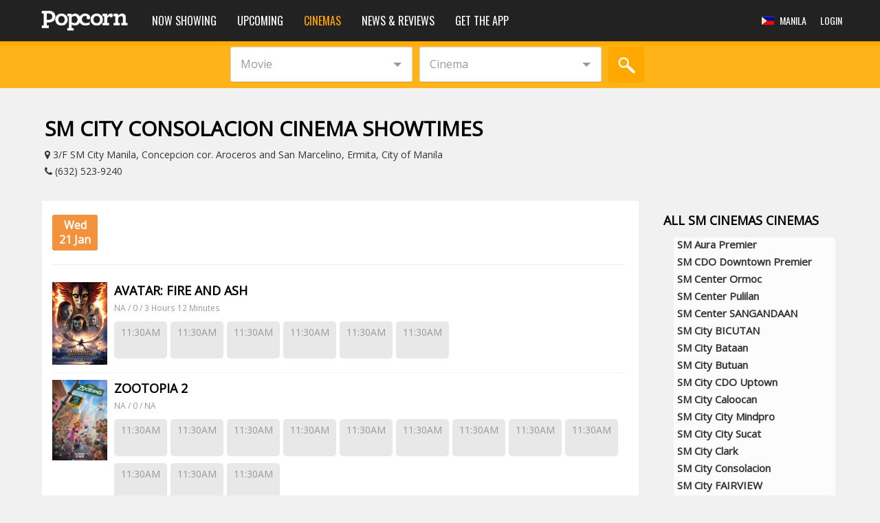

--- FILE ---
content_type: text/html; charset=UTF-8
request_url: https://www.popcorn.app/ph/sm-cinemas/sm-consolacion/cinema/2796
body_size: 21728
content:
<!DOCTYPE html>
<html lang="en">
<head>
<meta charset="utf-8">
<meta http-equiv="X-UA-Compatible" content="IE=edge">
<meta name="viewport" content="width=device-width, initial-scale=1, maximum-scale=1, user-scalable=0"/> <!--320-->
	<title>SM City Consolacion Cinema Showtimes & Tickets - Popcorn Philippines</title>
	<meta name="title" content="SM City Consolacion Cinema Showtimes & Tickets - Popcorn Philippines" />
	<meta name="description" content="Find the latest movies now showing and coming soon at SM City Consolacion. Buy tickets online with Popcorn, Philippine's leading all-in-one movie destination. Secure the best seats now!" />
	<meta name="keywords" content="Philippines cinemas, Philippines cinema, movies Philippines, movie Philippines, my showtimes, Philippines showtimes, Philippines showtime, my showtime, dvds, dvd, 3d, sureSeats, robinson, SM Cinema, in cinema, incinema, incinemas, yahoo movies" />
	<meta property="og:title" content="SM City Consolacion Cinema Showtimes & Tickets - Popcorn Philippines" />
	<meta property="og:type" content="website" />
			<meta property="og:image" content="https://www.popcorn.app/appImages/PopcornImages/icon-popcorn-400.png" />
		<meta property="og:site_name" content="Popcorn.app" />
	<meta property="og:description" content="Find the latest movies now showing and coming soon at SM City Consolacion. Buy tickets online with Popcorn, Philippine's leading all-in-one movie destination. Secure the best seats now!" />
			<meta name="rating" content="3">
	

<link rel="canonical" href="https://www.popcorn.app/ph/sm-cinemas/sm-consolacion/cinema/2796" />
<link rel="apple-touch-icon" sizes="57x57" href="apple-touch-icon-57x57.png">
<link rel="apple-touch-icon" sizes="114x114" href="apple-touch-icon-114x114.png">
<link rel="apple-touch-icon" sizes="72x72" href="apple-touch-icon-72x72.png">
<link rel="apple-touch-icon" sizes="144x144" href="apple-touch-icon-144x144.png">
<link rel="apple-touch-icon" sizes="60x60" href="apple-touch-icon-60x60.png">
<link rel="apple-touch-icon" sizes="120x120" href="apple-touch-icon-120x120.png">
<link rel="apple-touch-icon" sizes="76x76" href="apple-touch-icon-76x76.png">
<link rel="apple-touch-icon" sizes="152x152" href="apple-touch-icon-152x152.png">
<link rel="icon" type="image/png" href="https://www.popcorn.app/favicon-196x196.png" sizes="196x196">
<link rel="icon" type="image/png" href="https://www.popcorn.app/favicon-160x160.png" sizes="160x160">
<link rel="icon" type="image/png" href="https://www.popcorn.app/favicon-96x96.png" sizes="96x96">
<link rel="icon" type="image/png" href="https://www.popcorn.app/favicon-16x16.png" sizes="16x16">
<link rel="icon" type="image/png" href="https://www.popcorn.app/favicon-32x32.png" sizes="32x32">
<meta name="apple-mobile-web-app-title" content="Popcorn">
<meta name="msapplication-TileColor" content="#ffc40d">
<meta name="msapplication-TileImage" content="mstile-144x144.png">
<meta name="application-name" content="Popcorn">
<meta name="apple-mobile-web-app-capable" content="yes" />
<!--<meta name="apple-itunes-app" content="app-id=435693708">-->
<meta property="fb:app_id" content="224235080935890"/>

<!-- Bootstrap core CSS -->
<link href="https://www.popcorn.app/assets/bootstrap/css/bootstrap.min.css" rel="stylesheet" type="text/css">
<link href="//maxcdn.bootstrapcdn.com/font-awesome/4.1.0/css/font-awesome.min.css" rel="stylesheet">

<!-- HTML5 shim and Respond.js IE8 support of HTML5 elements and media queries -->
<!--[if lt IE 9]>
  <script src="https://oss.maxcdn.com/libs/html5shiv/3.7.0/html5shiv.js"></script>
  <script src="https://oss.maxcdn.com/libs/respond.js/1.3.0/respond.min.js"></script>
<![endif]-->

<!-- Custom styles for this template -->
<link href="//cdn.materialdesignicons.com/1.8.36/css/materialdesignicons.min.css" rel="stylesheet" type="text/css">
<link href="https://www.popcorn.app/assets/app/css.css?v=5.76" rel="stylesheet">
<link href="https://www.popcorn.app/assets/app/lib/mailchimp.css" rel="stylesheet" type="text/css">
<link href="https://www.popcorn.app/assets/app/cta/css/smartbanner.css?v=5.76" rel="stylesheet" type="text/css">
<link href="https://www.popcorn.app/assets/mobile/lib/font-awesome/css/font-awesome.min.css" rel="stylesheet" type="text/css">

<!--Google Web Fonts-->
<link href="https://fonts.googleapis.com/css?family=Montserrat:400,700" rel="stylesheet">
<link href='https://fonts.googleapis.com/css?family=Open+Sans:300,400' rel='stylesheet' type='text/css'>
<link href='https://fonts.googleapis.com/css?family=Oswald:400,500' rel='stylesheet' type='text/css'>

<!-- Slick -->
<link href="https://www.popcorn.app/assets/css/monokai.min.css" rel="stylesheet" type="text/css">
<link href="https://www.popcorn.app/assets/app/lib/slick.1.3.15.css" rel="stylesheet" type="text/css">
<style>
.fade-banner {
	opacity: 1 !important;
}
</style>
<!-- Hotjar Tracking Code for http://www.popcorn.asia -->
<script>
   /*(function(h,o,t,j,a,r){
       h.hj=h.hj||function(){(h.hj.q=h.hj.q||[]).push(arguments)};
       h._hjSettings={hjid:374009,hjsv:5};
       a=o.getElementsByTagName('head')[0];
       r=o.createElement('script');r.async=1;
       r.src=t+h._hjSettings.hjid+j+h._hjSettings.hjsv;
       a.appendChild(r);
   })(window,document,'//static.hotjar.com/c/hotjar-','.js?sv=');*/
</script><link rel="manifest" href="/manifest.json">
<script src="https://cdn.onesignal.com/sdks/OneSignalSDK.js" async='async'></script>
<script>
  var OneSignal = window.OneSignal || [];
  /*OneSignal.push(["init", {
    appId: "9ab0c0d9-2d60-4dce-9c03-fa9bb27e2ef1",
    autoRegister: true,
    safari_web_id: "web.onesignal.auto.20044851-a7f8-4507-9604-3e42dc43ffbf",
    notifyButton: {
      enable: true,
      position: 'bottom-left'
    }
  }]);*/
</script><script async src="https://pagead2.googlesyndication.com/pagead/js/adsbygoogle.js"></script>
<script src="//a847c56898f548f6a3b2dd0c5df14888.js.ubembed.com" async></script>
<script type="text/javascript" src="https://track.adform.net/serving/scripts/trackpoint/"></script>

<!-- INNITY ADS -->
<script async="async" type="text/javascript" src="https://media.innity.net/lib/admanager-async.js"></script>

<!-- Start of popcornapp Zendesk Widget script --> 
<!-- End of popcornapp Zendesk Widget script -->

<!-- Start of Taboola -->
<!--<script type="text/javascript">
  window._taboola = window._taboola || [];
  _taboola.push({home:'auto'});
  !function (e, f, u, i) {
    if (!document.getElementById(i)){
      e.async = 1;
      e.src = u;
      e.id = i;
      f.parentNode.insertBefore(e, f);
    }
  }(document.createElement('script'),
  document.getElementsByTagName('script')[0],
  '//cdn.taboola.com/libtrc/popcorn-website/loader.js',
  'tb_loader_script');
  if(window.performance && typeof window.performance.mark == 'function')
    {window.performance.mark('tbl_ic');}
</script>-->
<!-- End of Taboola -->
<!-- Begin comScore Tag -->
<script>
	var _comscore = _comscore || [];
	_comscore.push({ c1: "2", c2: "33754177",
			options: {
				url_append: "comscorekw=web"
			}
	});
	
	(function() {
			var s = document.createElement("script"), el = document.getElementsByTagName("script")[0]; s.async = true;
			s.src = (document.location.protocol == "https:" ? "https://sb" : "http://b") + ".scorecardresearch.com/beacon.js";
			el.parentNode.insertBefore(s, el);
	})();
</script>
<noscript>
    <img src="http://b.scorecardresearch.com/p?c1=2&c2=33754177&c3=&c4=&c5=&c6=&c15=&cv=2.0&cj=1&comscorekw=web" />
</noscript>
<!-- End comScore Tag -->

</head>
<style>
  [v-cloak] { display: none; }
  li.active-in > a {
    font-weight: bolder;
  }
  .cinema-desc {
	  color: #999;
	  font-size: 12px;
	  line-height: 18px;
  }
  @media (min-width: 459px){
    section.address-bar {
        margin-top: -140px;
    }
  }
  @media (max-width: 768px){
    .cinema-desc {
    }
    section.address-bar {
       margin-top: -160px;
    }
  }
</style>

<body>


<div id="top-banner">
    
    <!--<div id="ad-popcorn-5-banner" adzone="5" adpriority="1">
      <a onclick="tracking_clicks(9, 5, '65634AF1-72CF-4438-6220-A5AFEFEFD63F', '0')" href="https://popcorn.app/mobile/movie/10682?type=navbar&amp;presentation=fromBottom&amp;title=Fast%20%20Furious%20Presents%20Hobbs%20%20Shaw&amp;promocode=0">
        <img src="http://popcornsg.s3.amazonaws.com/products/banner/1565764013-15657640.jpg" alt="ad-popcorn-header" style="width: 100%; height: 265px; object-fit: cover; position: fixed; top: 0px;">
      </a>
    </div>-->

</div>

<nav style="margin-top:0px;" class="navbar navbar-inverse navbar-fixed-top bs-docs-nav" role="navigation">
  <div class="container nav-wrapper">
    <div class="navbar-header">
      <button type="button" class="navbar-toggle" data-toggle="collapse" data-target=".navbar-collapse">
        <span class="sr-only">Toggle navigation</span>
        <span class="icon-bar"></span>
        <span class="icon-bar"></span>
        <span class="icon-bar"></span>
      </button>
              <a href="javascript:;" class="navbar-toggle search-tools" data-toggle="modal" data-target="#searchModal"><span class="glyphicon glyphicon-search"></span></a>
      
            <!--<a href="#" class="navbar-toggle country mobile" data-toggle="dropdown" role="button" aria-expanded="false">
        <span style="text-transform:uppercase;">en</span>
      </a>-->
      <ul class="dropdown-menu profile-dropdown language-select" role="menu">
        <li>
          <a href="javascript:;" onclick="changeLang('en')" class="navbar-toggle country lang">
            English
          </a>
        </li>
              </ul>
            <a href="javascript:;" onclick="changeRegion('PH')" class="navbar-toggle country mobile" data-toggle="modal" data-target="#countryModal" style="padding-right: 5px;">
        <img alt="philippines flag" src="https://www.popcorn.app/../appImages/PopcornImages/flags/philippines_flag.jpg" style="width:30px!important;vertical-align: 0;" /><span style="font-size: 12px; vertical-align: text-top; line-height: 20px; margin-left: 5px; text-transform: uppercase;">  <span class="city-name hidden-xs">Manila</span></span>
      </a>
      <a class="navbar-brand" href="https://www.popcorn.app/ph"><img alt="popcorn nav logo" class="nav-logo" src="https://www.popcorn.app/../appImages/PopcornImages/logo-nav.png" height="30px" alt="logo"/></a>
    </div>
    <div class="navbar-collapse collapse">
      <ul class="nav navbar-nav">
        <li class="visible-xs"><a href="https://www.popcorn.app/ph" > Home </a></li>
        <li><a href="https://www.popcorn.app/ph/now-showing-trailers-reviews" >Now Showing</a></li>
        <li><a href="https://www.popcorn.app/ph/upcoming" >Upcoming</a></li>
        <li class="hidden-sm"><a href="https://www.popcorn.app/ph/cinemas"  class="active" >Cinemas</a></li>
        <li class="hidden-sm"><a href="https://www.popcorn.app/ph/news"  >News & Reviews</a></li>

        
        <li><a href="https://www.popcorn.app/ph/download" >Get the app</a></li>
                <li><hr class="profile-divider"></li>
        <li class="visible-xs visible-sm"><a href="https://www.popcorn.app/ph/web/login">Login</a></li>
              </ul>
                <ul class="nav navbar-nav navbar-right hidden-xs hidden-sm">
                    <li>
            <a href="javascript:;" onclick="changeRegion('PH')" class="navbar-toggle country" data-toggle="modal" data-target="#countryModal">
              <img alt="philippines flag" src="https://www.popcorn.app/../appImages/PopcornImages/flags/philippines_flag.jpg" class="country-flag" />  <span class="city-name hidden-xs">Manila</span>            </a>
          </li>
          <li class="hidden">
            <a href="#" class="dropdown-toggle country" data-toggle="dropdown" role="button" aria-expanded="false">
              <span>en</span>
            </a>
            <ul class="dropdown-menu profile-dropdown language-select" role="menu">
              <li>
                <a href="javascript:;" onclick="changeLang('en')" class="navbar-toggle country lang">
                  English
                </a>
              </li>
                          </ul>
          </li>
          <li>
            <a href="https://www.popcorn.app/ph/web/login" class="navbar-toggle country">
              <span>Login</span>
            </a>
          </li>
        </ul>
            </div>
  </div>
</nav>

<style>
  #header-ad-mobile {
    padding: 0px;
    margin: 0px;
    top: 0;
    left: 0;
    right: 0;
    display: block;
    position: fixed;
    z-index: -999;
    background-color: #fff;
  }

  #header-ad-web {
    text-align: center;
    display: block;
    position: fixed;
    z-index: -999;
    top: 0;
    left: 0;
    right: 0;
    padding: 0px 0px;
    background-color: #fff;
  }
  .bgcontainer {
    background: #f1f1f1;
  }
</style>

<div id="header-ad-mobile" class="visible-xs" style="text-align:center;">
  <!-- <img src="http://popcornsg.s3.amazonaws.com/products/cover_desktop/1576121360-15761213.png" alt=""> -->
  <!-- <div id="ad-mobile-leaderboard1" class="advertisement__container" data-js-options='{"networkCode": "4654", "adUnit1": "popcorn_mobileweb", "adUnit2": "home", "adUnit3": "na", "adUnit4": "na", "adUnit5": "imu1", "device": "mobile", "sizes": [[300, 600]]}'></div> -->
</div>

<div id="header-ad-web" class="hidden-xs" style="text-align:center;">
  <!-- <img src="http://popcornsg.s3.amazonaws.com/products/cover_desktop/1576126975-15761269.png" alt=""> -->
</div>

<!-- Search bar -->
<div class="searchbar hidden-xs">
    <div class="container">
      <div class="col-sm-12 searchbar-wrapper">
        <div class="row center-block search-bar-block">
          <div class="btn-group btn-group-justified">
            <div class="cinemadropdown">
              <div id="dd2" class="wrapper-dropdown-4" tabindex="1"> 
                <span data-bind="text: selectedMovieName">Movie</span>
                <div class="hidden"></div>
                <ul class="dropdown" data-bind="template: {name: 'movie-bar-template', foreach: movieBarFiltered}">
                </ul>
              </div>
            </div>
            <div id="dd3" class="wrapper-dropdown-4" tabindex="1"> 
              <span data-bind="text: selectedCinemaName">Cinema</span>
              <div class="hidden"></div>
              <ul class="dropdown" data-bind="template: {name: 'cinema-bar-template', foreach: cinemaBarFiltered}">
              </ul>
            </div>
            <a href="javascript:;" onclick="searchMovie()"><img alt="popcorn search button logo" src="https://www.popcorn.app/../appImages/PopcornImages/btn-search-sm.jpg" class="hidden-xs"></a>
            <div class="btn-search-lg-sub visible-xs">
              <button type="button" id="btn_search_small" class="btn btn-default center-block"></button>
            </div>
          </div>
        </div>
      </div>
    </div>
</div> 
<div style="height:150px" class="hidden-xs"></div>
<div style="height:70px" class="visible-xs"></div>


<!--div id="googleMap" style="padding-top:10px;">
  <iframe 
    allowfullscreen 
    width="100%" 
    height="390" 
    frameborder="0" 
    style="border:0" src="https://www.google.com/maps/embed/v1/place?key=AIzaSyDNMP8f7WfvS6Rl972tZkZ3X4dEbeKSP5c&q=14.583984,120.9867889&zoom=15"></iframe>
</div-->

<!--div style="height: 205px; width: 100%; position: absolute; margin-top: -205px; background: -webkit-linear-gradient(top, rgba(0,0,0,0) 10%, rgba(0,0,0,0.5) 100%); pointer-events: none;"></div-->
<!-- Mobile Ads -->
        <div class="visible-xs bgcontainer" style="text-align:center;padding:10px;"> 
      <div id="ad-mobile-imu1" class="advertisement__container" data-js-options='{"networkCode": "4654", "adUnit1": "popcorn_mobileweb", "adUnit2": "cinemas", "adUnit3": "<div style="border:1px solid #990000;padding-left:20px;margin:0 0 10px 0;">

<h4>A PHP Error was encountered</h4>

<p>Severity: Notice</p>
<p>Message:  Undefined variable: adUnit3</p>
<p>Filename: app/cinema_individual.php</p>
<p>Line Number: 61</p>

</div>", "adUnit4": "na", "adUnit5": "imu1", "device": "mobile", "sizes": [[300, 600]]}'></div>
    </div>
    <!-- Mobile Ads -->
    
<div class="container block-section" id="cinema_individual"> 

  <!--section class="container address-bar hi">
    <div>
      <span v-if="isLoggedUser">
        <a v-on:click.stop="addAsFavorite(2796)">
          <span v-if="flagCinema"><i class="fa fa-star"></i> Favorited</span>
          <span v-else><i class="fa fa-star-o"></i> Favourite</span>
        </a>
      </span>
    </div>
  </section-->

  <div class="col-md-12">
   	<h2>SM City Consolacion Cinema Showtimes</h2>
	  <p style="font-size: 14px; line-height: 24px;"><a target="_blank" href="https://maps.google.com/?q=14.583984,120.9867889" style="font-weight: 400">
     	<i class="fa fa-map-marker"></i> 3/F SM City Manila, Concepcion cor. Aroceros and San Marcelino, Ermita, City of Manila</a> &nbsp;&nbsp;&nbsp;<br>
		<i class="fa fa-phone"></i> (632) 523-9240</p>
      <div class="cinema-desc"></div>
  </div>

  <div class="col-md-9 cinema_all" style="margin-top: 20px;"> 
    <div class="col-lg-12">
      <div class="row" v-cloak>
        <div class="col-lg-12 chain_right individual" v-if="Object.keys(selectedShowtimes).length">
            <div class="date">
              <a v-for="(st, i) in allShowtimes" 
                  v-on:click.stop="selectShowtimeDate(i)"
                  v-bind:class="{ 'active': (selectDate == i) }"
                  v-html="getDatetime(i)">
              </a>
            </div>
            <hr>
            <div class="media" v-for="st in selectedShowtimes">
              <div class="media-left">
                <img v-bind:alt="st.MovieName" v-bind:src="st.ListingImage" class="media-object">
              </div>
              <div class="media-body">
                <a target="_blank" v-bind:href="st.MovieUrl"><h4 class="media-heading">{{ st.MovieName }}</h4></a>
				  <p><small>{{ st.LocalCertification }} / {{ st.Genre }} / {{ st.RunningTime }}</small></p>
                <div class="media-body showtimes" style="padding-left: 0px;">
                  <div v-for="cn in st.Cinemas[Object.keys(st.Cinemas)[0]]" style="display: inline-block; text-align: center;">
                    <a v-on:click="showtimeUrl(cn.ShowTimeID, st.MovieName, st.MovieID)" target="_blank"
                       v-on:click.prevent="sendGA(st.MovieID, st.MovieUrl)" >
                      {{ cn.ShowTime }}<br>
                      <div class="showtime-type" style="display: inline-block;">{{ cn.ShowType }}</div>
                    </a>
                  </div>
              </div>
              </div>
            </div>
          </div>

          <div class="col-lg-12 chain_right individual" v-if="!Object.keys(selectedShowtimes).length">
            <p>No showtimes available</p>
            <hr style="margin-bottom: 0px;">
          </div>

      </div>
    </div>
  </div>
  <div class="col-md-3 sidebar hidden-sm hidden-xs" style="margin-top:20px;">
    <div class="row" id="all_cinemas">
                <h4 style="margin-left:5px;margin-bottom:15px;">All SM Cinemas Cinemas</h4>
                                                                                        <ul class="list-group">
                                                  <li style="border:0px;padding:0px 5px 5px;background: #fcfcfc" class=" list-group-item"><a href="https://www.popcorn.app/ph/sm-cinemas/sm-aura-premier/cinema/477">SM Aura Premier</a></li>
                                                  <li style="border:0px;padding:0px 5px 5px;background: #fcfcfc" class=" list-group-item"><a href="https://www.popcorn.app/ph/sm-cinemas/sm-cdo-downtown-premier/cinema/2793">SM CDO Downtown Premier</a></li>
                                                  <li style="border:0px;padding:0px 5px 5px;background: #fcfcfc" class=" list-group-item"><a href="https://www.popcorn.app/ph/sm-cinemas/sm-center-ormoc/cinema/2728">SM Center Ormoc</a></li>
                                                  <li style="border:0px;padding:0px 5px 5px;background: #fcfcfc" class=" list-group-item"><a href="https://www.popcorn.app/ph/sm-cinemas/sm-center-pulilan/cinema/2954">SM Center Pulilan</a></li>
                                                  <li style="border:0px;padding:0px 5px 5px;background: #fcfcfc" class=" list-group-item"><a href="https://www.popcorn.app/ph/sm-cinemas/sm-center-sangandaan/cinema/525">SM Center SANGANDAAN</a></li>
                                                  <li style="border:0px;padding:0px 5px 5px;background: #fcfcfc" class=" list-group-item"><a href="https://www.popcorn.app/ph/sm-cinemas/sm-city-bicutan/cinema/484">SM City BICUTAN</a></li>
                                                  <li style="border:0px;padding:0px 5px 5px;background: #fcfcfc" class=" list-group-item"><a href="https://www.popcorn.app/ph/sm-cinemas/sm-city-bataan/cinema/2959">SM City Bataan</a></li>
                                                  <li style="border:0px;padding:0px 5px 5px;background: #fcfcfc" class=" list-group-item"><a href="https://www.popcorn.app/ph/sm-cinemas/sm-city-butuan/cinema/2792">SM City Butuan</a></li>
                                                  <li style="border:0px;padding:0px 5px 5px;background: #fcfcfc" class=" list-group-item"><a href="https://www.popcorn.app/ph/sm-cinemas/sm-city-cdo-uptown/cinema/2794">SM City CDO Uptown</a></li>
                                                  <li style="border:0px;padding:0px 5px 5px;background: #fcfcfc" class=" list-group-item"><a href="https://www.popcorn.app/ph/sm-cinemas/sm-city-caloocan/cinema/2958">SM City Caloocan</a></li>
                                                  <li style="border:0px;padding:0px 5px 5px;background: #fcfcfc" class=" list-group-item"><a href="https://www.popcorn.app/ph/sm-cinemas/sm-city-city-mindpro/cinema/2735">SM City City Mindpro</a></li>
                                                  <li style="border:0px;padding:0px 5px 5px;background: #fcfcfc" class=" list-group-item"><a href="https://www.popcorn.app/ph/sm-cinemas/sm-city-city-sucat/cinema/483">SM City City Sucat</a></li>
                                                  <li style="border:0px;padding:0px 5px 5px;background: #fcfcfc" class=" list-group-item"><a href="https://www.popcorn.app/ph/sm-cinemas/sm-city-clark/cinema/2795">SM City Clark</a></li>
                                                  <li style="border:0px;padding:0px 5px 5px;background: #fcfcfc" class="active-in list-group-item"><a href="https://www.popcorn.app/ph/sm-cinemas/sm-city-consolacion/cinema/2796">SM City Consolacion</a></li>
                                                  <li style="border:0px;padding:0px 5px 5px;background: #fcfcfc" class=" list-group-item"><a href="https://www.popcorn.app/ph/sm-cinemas/sm-city-fairview/cinema/496">SM City FAIRVIEW</a></li>
                                                  <li style="border:0px;padding:0px 5px 5px;background: #fcfcfc" class=" list-group-item"><a href="https://www.popcorn.app/ph/sm-cinemas/sm-city-grand-central/cinema/2798">SM City Grand Central</a></li>
                                                  <li style="border:0px;padding:0px 5px 5px;background: #fcfcfc" class=" list-group-item"><a href="https://www.popcorn.app/ph/sm-cinemas/sm-city-j-mall/cinema/2957">SM City J Mall</a></li>
                                                  <li style="border:0px;padding:0px 5px 5px;background: #fcfcfc" class=" list-group-item"><a href="https://www.popcorn.app/ph/sm-cinemas/sm-city-lanang-premier/cinema/2799">SM City Lanang Premier</a></li>
                                                  <li style="border:0px;padding:0px 5px 5px;background: #fcfcfc" class=" list-group-item"><a href="https://www.popcorn.app/ph/sm-cinemas/sm-city-laoag/cinema/2956">SM City Laoag</a></li>
                                                  <li style="border:0px;padding:0px 5px 5px;background: #fcfcfc" class=" list-group-item"><a href="https://www.popcorn.app/ph/sm-cinemas/sm-city-legazpi/cinema/2800">SM City Legazpi</a></li>
                                                  <li style="border:0px;padding:0px 5px 5px;background: #fcfcfc" class=" list-group-item"><a href="https://www.popcorn.app/ph/sm-cinemas/sm-city-manila/cinema/504">SM City MANILA</a></li>
                                                  <li style="border:0px;padding:0px 5px 5px;background: #fcfcfc" class=" list-group-item"><a href="https://www.popcorn.app/ph/sm-cinemas/sm-city-marikina/cinema/505">SM City MARIKINA</a></li>
                                                  <li style="border:0px;padding:0px 5px 5px;background: #fcfcfc" class=" list-group-item"><a href="https://www.popcorn.app/ph/sm-cinemas/sm-city-muntinlupa/cinema/510">SM City MUNTINLUPA</a></li>
                                                  <li style="border:0px;padding:0px 5px 5px;background: #fcfcfc" class=" list-group-item"><a href="https://www.popcorn.app/ph/sm-cinemas/sm-city-megamall/cinema/2763">SM City Megamall</a></li>
                                                  <li style="border:0px;padding:0px 5px 5px;background: #fcfcfc" class=" list-group-item"><a href="https://www.popcorn.app/ph/sm-cinemas/sm-city-mindpro/cinema/2955">SM City Mindpro</a></li>
                                                  <li style="border:0px;padding:0px 5px 5px;background: #fcfcfc" class=" list-group-item"><a href="https://www.popcorn.app/ph/sm-cinemas/sm-city-north-edsa/cinema/512">SM City NORTH EDSA</a></li>
                                                  <li style="border:0px;padding:0px 5px 5px;background: #fcfcfc" class=" list-group-item"><a href="https://www.popcorn.app/ph/sm-cinemas/sm-city-novaliches/cinema/513">SM City NOVALICHES</a></li>
                                                  <li style="border:0px;padding:0px 5px 5px;background: #fcfcfc" class=" list-group-item"><a href="https://www.popcorn.app/ph/sm-cinemas/sm-city-olongapo-central/cinema/2801">SM City Olongapo Central</a></li>
                                                  <li style="border:0px;padding:0px 5px 5px;background: #fcfcfc" class=" list-group-item"><a href="https://www.popcorn.app/ph/sm-cinemas/sm-city-olongapo-downtown/cinema/2802">SM City Olongapo Downtown</a></li>
                                                  <li style="border:0px;padding:0px 5px 5px;background: #fcfcfc" class=" list-group-item"><a href="https://www.popcorn.app/ph/sm-cinemas/sm-city-ormoc/cinema/2803">SM City Ormoc</a></li>
                                                  <li style="border:0px;padding:0px 5px 5px;background: #fcfcfc" class=" list-group-item"><a href="https://www.popcorn.app/ph/sm-cinemas/sm-city-roxas/cinema/2804">SM City Roxas</a></li>
                                                  <li style="border:0px;padding:0px 5px 5px;background: #fcfcfc" class=" list-group-item"><a href="https://www.popcorn.app/ph/sm-cinemas/sm-city-san-lazaro/cinema/522">SM City SAN LAZARO</a></li>
                                                  <li style="border:0px;padding:0px 5px 5px;background: #fcfcfc" class=" list-group-item"><a href="https://www.popcorn.app/ph/sm-cinemas/sm-city-sta-mesa/cinema/527">SM City STA. MESA</a></li>
                                                  <li style="border:0px;padding:0px 5px 5px;background: #fcfcfc" class=" list-group-item"><a href="https://www.popcorn.app/ph/sm-cinemas/sm-city-sucat/cinema/529">SM City SUCAT</a></li>
                                                  <li style="border:0px;padding:0px 5px 5px;background: #fcfcfc" class=" list-group-item"><a href="https://www.popcorn.app/ph/sm-cinemas/sm-city-santa-rosa/cinema/2805">SM City Santa Rosa</a></li>
                                                  <li style="border:0px;padding:0px 5px 5px;background: #fcfcfc" class=" list-group-item"><a href="https://www.popcorn.app/ph/sm-cinemas/sm-city-seaside-cebu/cinema/2806">SM City Seaside Cebu</a></li>
                                                  <li style="border:0px;padding:0px 5px 5px;background: #fcfcfc" class=" list-group-item"><a href="https://www.popcorn.app/ph/sm-cinemas/sm-city-sto-tomas/cinema/2952">SM City Sto. Tomas</a></li>
                                                  <li style="border:0px;padding:0px 5px 5px;background: #fcfcfc" class=" list-group-item"><a href="https://www.popcorn.app/ph/sm-cinemas/sm-city-tanza/cinema/2808">SM City Tanza</a></li>
                                                  <li style="border:0px;padding:0px 5px 5px;background: #fcfcfc" class=" list-group-item"><a href="https://www.popcorn.app/ph/sm-cinemas/sm-city-tuguegarao/cinema/2809">SM City Tuguegarao</a></li>
                                                  <li style="border:0px;padding:0px 5px 5px;background: #fcfcfc" class=" list-group-item"><a href="https://www.popcorn.app/ph/sm-cinemas/sm-city-urdaneta-central/cinema/2810">SM City Urdaneta Central</a></li>
                                                  <li style="border:0px;padding:0px 5px 5px;background: #fcfcfc" class=" list-group-item"><a href="https://www.popcorn.app/ph/sm-cinemas/sm-city-valenzuela/cinema/533">SM City VALENZUELA</a></li>
                                                  <li style="border:0px;padding:0px 5px 5px;background: #fcfcfc" class=" list-group-item"><a href="https://www.popcorn.app/ph/sm-cinemas/sm-citytelabastagan/cinema/2764">SM CityTelabastagan</a></li>
                              </ul>
                            
            <div class="col-lg-12">
              <div class="panel-group">
                <div class="panel panel-default" data-toggle="collapse" href="#group_22">
                  <div class="panel-heading" href="#group_22">
                    <h4 class="panel-title">
                      <a href="https://www.popcorn.app/ph/ayala-malls-cinemas/group/22" style="display:inline;">Ayala Malls Cinemas</a>
                      <br>
                      <small>
                        15 
                        Locations                      </small>
                                          </h4>
                  </div>
                  <div id="group_22" class="panel-collapse collapse ">
                                              <ul class="list-group">
                                                                                <li class=" list-group-item"><a href="https://www.popcorn.app/ph/ayala-malls-cinemas/alabang-town-center/cinema/535">Alabang Town Center</a></li>
                                                                                <li class=" list-group-item"><a href="https://www.popcorn.app/ph/ayala-malls-cinemas/bonifacio-high-street/cinema/538">Bonifacio High Street</a></li>
                                                                                <li class=" list-group-item"><a href="https://www.popcorn.app/ph/ayala-malls-cinemas/capitol-central-bacolod/cinema/2854">Capitol Central Bacolod</a></li>
                                                                                <li class=" list-group-item"><a href="https://www.popcorn.app/ph/ayala-malls-cinemas/circuit/cinema/2856">Circuit</a></li>
                                                                                <li class=" list-group-item"><a href="https://www.popcorn.app/ph/ayala-malls-cinemas/cloverleaf/cinema/2233">Cloverleaf</a></li>
                                                                                <li class=" list-group-item"><a href="https://www.popcorn.app/ph/ayala-malls-cinemas/fairview-terraces/cinema/540">Fairview Terraces</a></li>
                                                                                <li class=" list-group-item"><a href="https://www.popcorn.app/ph/ayala-malls-cinemas/feliz/cinema/2234">Feliz</a></li>
                                                                                <li class=" list-group-item"><a href="https://www.popcorn.app/ph/ayala-malls-cinemas/glorietta-4/cinema/541">Glorietta 4</a></li>
                                                                                <li class=" list-group-item"><a href="https://www.popcorn.app/ph/ayala-malls-cinemas/greenbelt-1/cinema/542">Greenbelt 1</a></li>
                                                                                <li class=" list-group-item"><a href="https://www.popcorn.app/ph/ayala-malls-cinemas/greenbelt-3/cinema/543">Greenbelt 3</a></li>
                                                                                <li class=" list-group-item"><a href="https://www.popcorn.app/ph/ayala-malls-cinemas/manila-bay/cinema/2857">Manila Bay</a></li>
                                                                                <li class=" list-group-item"><a href="https://www.popcorn.app/ph/ayala-malls-cinemas/market-market/cinema/545">Market! Market!</a></li>
                                                                                <li class=" list-group-item"><a href="https://www.popcorn.app/ph/ayala-malls-cinemas/trinoma/cinema/548">TriNoma</a></li>
                                                                                <li class=" list-group-item"><a href="https://www.popcorn.app/ph/ayala-malls-cinemas/up-town-center/cinema/549">U.P. Town Center</a></li>
                                                                                <li class=" list-group-item"><a href="https://www.popcorn.app/ph/ayala-malls-cinemas/vertis-north/cinema/2855">Vertis North</a></li>
                                                  </ul>
                                        </div>
                </div>
              </div>
            </div>

            
        
            <div class="col-lg-12">
              <div class="panel-group">
                <div class="panel panel-default" data-toggle="collapse" href="#group_23">
                  <div class="panel-heading" href="#group_23">
                    <h4 class="panel-title">
                      <a href="https://www.popcorn.app/ph/robinsons-movieworld/group/23" style="display:inline;">Robinsons Movieworld</a>
                      <br>
                      <small>
                        5 
                        Locations                      </small>
                                          </h4>
                  </div>
                  <div id="group_23" class="panel-collapse collapse ">
                                              <ul class="list-group">
                                                                                <li class=" list-group-item"><a href="https://www.popcorn.app/ph/robinsons-movieworld/galleria-ortigas/cinema/550">GALLERIA ORTIGAS</a></li>
                                                                                <li class=" list-group-item"><a href="https://www.popcorn.app/ph/robinsons-movieworld/general-trias/cinema/551">GENERAL TRIAS</a></li>
                                                                                <li class=" list-group-item"><a href="https://www.popcorn.app/ph/robinsons-movieworld/magnolia/cinema/563">MAGNOLIA</a></li>
                                                                                <li class=" list-group-item"><a href="https://www.popcorn.app/ph/robinsons-movieworld/manila/cinema/552">MANILA</a></li>
                                                                                <li class=" list-group-item"><a href="https://www.popcorn.app/ph/robinsons-movieworld/metro-east/cinema/553">METRO EAST</a></li>
                                                  </ul>
                                        </div>
                </div>
              </div>
            </div>

            
        
            <div class="col-lg-12">
              <div class="panel-group">
                <div class="panel panel-default" data-toggle="collapse" href="#group_139">
                  <div class="panel-heading" href="#group_139">
                    <h4 class="panel-title">
                      <a href="https://www.popcorn.app/ph/megaworld-cinemas/group/139" style="display:inline;">Megaworld Cinemas</a>
                      <br>
                      <small>
                        1 
                        Location                      </small>
                                          </h4>
                  </div>
                  <div id="group_139" class="panel-collapse collapse ">
                                              <ul class="list-group">
                                                                                <li class=" list-group-item"><a href="https://www.popcorn.app/ph/megaworld-cinemas/lucky-chinatown-cinemas/cinema/2546">LUCKY CHINATOWN CINEMAS</a></li>
                                                  </ul>
                                        </div>
                </div>
              </div>
            </div>

            
        
            <div class="col-lg-12">
              <div class="panel-group">
                <div class="panel panel-default" data-toggle="collapse" href="#group_141">
                  <div class="panel-heading" href="#group_141">
                    <h4 class="panel-title">
                      <a href="https://www.popcorn.app/ph/powerplant/group/141" style="display:inline;">Powerplant</a>
                      <br>
                      <small>
                        2 
                        Locations                      </small>
                                          </h4>
                  </div>
                  <div id="group_141" class="panel-collapse collapse ">
                                              <ul class="list-group">
                                                                                <li class=" list-group-item"><a href="https://www.popcorn.app/ph/powerplant/power-plant-mall/cinema/2633">Power Plant Mall</a></li>
                                                                                <li class=" list-group-item"><a href="https://www.popcorn.app/ph/powerplant/santolan-town-plaza/cinema/2634">Santolan Town Plaza</a></li>
                                                  </ul>
                                        </div>
                </div>
              </div>
            </div>

                          <div class="clearfix"></div>
            
        
            <div class="col-lg-12">
              <div class="panel-group">
                <div class="panel panel-default" data-toggle="collapse" href="#group_145">
                  <div class="panel-heading" href="#group_145">
                    <h4 class="panel-title">
                      <a href="https://www.popcorn.app/ph/fisher-box-office/group/145" style="display:inline;">Fisher Box Office</a>
                      <br>
                      <small>
                        1 
                        Location                      </small>
                                          </h4>
                  </div>
                  <div id="group_145" class="panel-collapse collapse ">
                                              <ul class="list-group">
                                                                                <li class=" list-group-item"><a href="https://www.popcorn.app/ph/fisher-box-office/malabon/cinema/2741">Malabon</a></li>
                                                  </ul>
                                        </div>
                </div>
              </div>
            </div>

            
        
            <div class="col-lg-12">
              <div class="panel-group">
                <div class="panel panel-default" data-toggle="collapse" href="#group_147">
                  <div class="panel-heading" href="#group_147">
                    <h4 class="panel-title">
                      <a href="https://www.popcorn.app/ph/century-cinema/group/147" style="display:inline;">Century Cinema</a>
                      <br>
                      <small>
                        1 
                        Location                      </small>
                                          </h4>
                  </div>
                  <div id="group_147" class="panel-collapse collapse ">
                                              <ul class="list-group">
                                                                                <li class=" list-group-item"><a href="https://www.popcorn.app/ph/century-cinema/century-city-cinema/cinema/2765">Century City Cinema</a></li>
                                                  </ul>
                                        </div>
                </div>
              </div>
            </div>

            
        
            <div class="col-lg-12">
              <div class="panel-group">
                <div class="panel panel-default" data-toggle="collapse" href="#group_148">
                  <div class="panel-heading" href="#group_148">
                    <h4 class="panel-title">
                      <a href="https://www.popcorn.app/ph/ortigas-cinema/group/148" style="display:inline;">Ortigas Cinema</a>
                      <br>
                      <small>
                        2 
                        Locations                      </small>
                                          </h4>
                  </div>
                  <div id="group_148" class="panel-collapse collapse ">
                                              <ul class="list-group">
                                                                                <li class=" list-group-item"><a href="https://www.popcorn.app/ph/ortigas-cinema/estancia-cinemas/cinema/2766">ESTANCIA CINEMAS</a></li>
                                                                                <li class=" list-group-item"><a href="https://www.popcorn.app/ph/ortigas-cinema/greenhills-cinemas/cinema/2739">GREENHILLS CINEMAS</a></li>
                                                  </ul>
                                        </div>
                </div>
              </div>
            </div>

                          <div class="clearfix"></div>
            
        
            <div class="col-lg-12">
              <div class="panel-group">
                <div class="panel panel-default" data-toggle="collapse" href="#group_149">
                  <div class="panel-heading" href="#group_149">
                    <h4 class="panel-title">
                      <a href="https://www.popcorn.app/ph/festival-supermall/group/149" style="display:inline;">Festival Supermall</a>
                      <br>
                      <small>
                        1 
                        Location                      </small>
                                          </h4>
                  </div>
                  <div id="group_149" class="panel-collapse collapse ">
                                              <ul class="list-group">
                                                                                <li class=" list-group-item"><a href="https://www.popcorn.app/ph/festival-supermall/festival-mall/cinema/2767">Festival Mall</a></li>
                                                  </ul>
                                        </div>
                </div>
              </div>
            </div>

            
                  </div>
    <hr>

<!-- Sidebar - Medium Rectangle 300x250 -->
<!--ins class="adsbygoogle"
     style="display:inline-block;width:300px;height:250px"
     data-ad-client="ca-pub-4283191111607863"
     data-ad-slot="2112154239"></ins>
<script>
(adsbygoogle = window.adsbygoogle || []).push({});
</script-->

<!--<a href="http://bit.ly/2xnuHqC" target="_blank"><img src="https://www.popcorn.app/../assets/campaign/moscow/discount/sidebar.png" width="300px"></a>-->


<div class="fb-page" data-href="https://www.facebook.com/Popcorn-1270774969632493/" data-tabs="timeline" data-width="300" data-height="600" data-small-header="false" data-adapt-container-width="true" data-hide-cover="false" data-show-facepile="true"><blockquote cite="https://www.facebook.com/Popcorn-1270774969632493/" class="fb-xfbml-parse-ignore"><a href="https://www.facebook.com/Popcorn-1270774969632493/">Popcorn</a></blockquote></div>


    <br><br>
      <div id="ad-desktop-tablet-imu1" class="advertisement__container" data-js-options='{"networkCode": "4654", "adUnit1": "popcorn_desktop", "adUnit2": "cinemas", "adUnit3": "<div style="border:1px solid #990000;padding-left:20px;margin:0 0 10px 0;">

<h4>A PHP Error was encountered</h4>

<p>Severity: Notice</p>
<p>Message:  Undefined variable: adUnit3</p>
<p>Filename: app/cinema_individual.php</p>
<p>Line Number: 256</p>

</div>", "adUnit4": "na", "adUnit5": "imu1", "device": "desktop", "sizes": [[300, 600]]}'></div>
  </div>

    
</div>

<div class="container hidden-xs ads">

</div>

<div class="container visible-xs text-center bgcontainer">

</div>

<!-- /.container --> 
<!-- Check innity cookie -->





<!-- FOOTER -->
<div class="mailinglist hidden-xs hidden">
    <div class="container">
        <div class="row">
            <div class="col-md-12 text-center">
              Sign-up for the Popcorn newsletter and win movie tickets monthly!<a href="http://eepurl.com/XZcAb" class="btn btn-danger btn-lg lightbox" data-width="400" data-height="600">Sign-up ></a>
            </div>
        </div>
    </div>
</div>

<section id="landing-cta" style="margin-top:15px;">
  <div class="layer"></div>
  <div class="btm-gradient"></div>
  <div class="container">
    <div class="col-md-6 col-xs-12 left">
      <img alt="popcorn group poster" src="https://www.popcorn.app/../assets/img/group-shot.png">
    </div>
    <div class="col-md-6 col-xs-12 right">
      <img alt="popcorn footer logo" src="https://www.popcorn.app/../assets/img/footer-logo.png">
      <h1>Love the movies?<br>Get POPCORN!</h1>
      <a  href="https://popcorn.app.link/T74oMox7YJ">get the app</a>
      <p>Available on <a href="">iTunes</a> and <a href="">Google Play</a></p>
    </div>
  </div>
  <div class="clearfix"></div>
</section>

<footer>
  <div class="container">
    <div class="row">
      <div class="col-md-3 col-sm-6">
            
        <div class="title">top 10 movies</div>
        <ul>
                        <li><a href="https://www.popcorn.app/ph/avatar-fire-and-ash/movie/21056">Avatar: Fire and Ash</a></li>
                        <li><a href="https://www.popcorn.app/ph/guardians-of-the-galaxy-vol-3/movie/16933">Guardians Of The Galaxy Vol. 3</a></li>
                        <li><a href="https://www.popcorn.app/ph/send-help/movie/21180">Send Help</a></li>
                        <li><a href="https://www.popcorn.app/ph/deadpool--wolverine/movie/18574">Deadpool & Wolverine</a></li>
                        <li><a href="https://www.popcorn.app/ph/the-marvels/movie/16956">The Marvels</a></li>
                        <li><a href="https://www.popcorn.app/ph/100-awit-para-kay-stella/movie/20831">100 Awit Para Kay Stella</a></li>
                        <li><a href="https://www.popcorn.app/ph/zootopia-2/movie/21040">Zootopia 2</a></li>
                        <li><a href="https://www.popcorn.app/ph/the-panti-sisters/movie/12621">The Panti Sisters</a></li>
                        <li><a href="https://www.popcorn.app/ph/kingdom-of-the-planet-of-the-apes/movie/18347">Kingdom Of The Planet Of The Apes</a></li>
                        <li><a href="https://www.popcorn.app/ph/detective-conan-the-movie-oneeyed-flashback/movie/20744">Detective Conan the Movie: One-Eyed Flashback</a></li>
                  </ul>
      </div>

      <div class="col-md-3 col-sm-6">
                      </div>

      <div class="col-md-3 col-sm-6">
                      </div>
      <div class="col-md-3 col-sm-6">
                        
        <div class="title">advanced sales</div>
        <ul>
                      <li><a href="https://www.popcorn.app/ph/send-help/movie/21180">Send Help</a></li>
                  </ul>
              </div>
    </div>
    <div class="row">
      <hr>
      <div class="col-md-3 col-sm-6">
        <img alt="popcorn white logo" src="https://www.popcorn.app/../appImages/PopcornImages/logo-popcorn-white.png" class="badges">
      </div>
      <div class="col-md-5 hidden-sm hidden-xs" style="padding-right: 25px;">
        <h4>Movies, showtimes, trailers and more!</h4>
        <p>Popcorn... The coolest movie app in town! Find Philippines movie showtimes, watch trailers and book tickets at your favourite cinemas, covering SureSeats, Robinson and SM Cinema.</p>
        <p>"Popcorn movie app blows away the competition... If you watch movies regularly, forget the other apps. Popcorn is the only app you'll need." - imerlion.com</p>
      </div>
      <div class="col-md-4 col-sm-6 col-xs-12">
        <h4>Get the app!</h4>
        <a href="http://bit.ly/1r5vc0J" target="_blank"><img alt="popcorn badget appstore" src="https://www.popcorn.app/../appImages/PopcornImages/badge-appstore.png"></a>
        <a href="http://bit.ly/1cqjTsp" target="_blank  "><img alt="popcorn badget playstore" src="https://www.popcorn.app/../appImages/PopcornImages/badge-googleplay.png"></a> 
        <a href="https://appgallery.cloud.huawei.com/ag/n/app/C101511843?channelId=Website&id=400f3b98f4fc4b96a579827f3c89f1f0&s=2AA5A4F821E57B791B01318C0E6AF3D81C22B181ADCFC79BB2CA10AD068DF1A3&detailType=0&v=" target="_blank "><img alt="popcorn badget playstore" src="https://www.popcorn.app/../appImages/PopcornImages/huaweibadge.png"></a> 
      </div>
    </div>
    <div class="row">
      <div class="col-md-3 col-sm-4">
        <p class="text-left">&copy; 2017 Popcorn</p>
      </div>
      <div class="col-md-5 col-sm-4">
        <a style="margin-right: 15px;" href="https://www.popcorn.app/privacy">Privacy & Policy</a>
        <a href="https://www.popcorn.app/terms">Terms of Use</a>
      </div>
      <div class="col-md-4 col-sm-4 social">
        <a href="https://www.facebook.com/popcorn.asia/" target="_blank"><i class="fa fa-facebook-square"></i></a>
        <!-- <a href="" target="_blank"><i class="fa fa-twitter-square"></i></a>
        <a href="" target="_blank"><i class="fa fa-google-plus-square"></i></a> -->
        <a href="https://www.youtube.com/channel/UCW2NMb9-R8obaKDsR5lNUpA?view_as=subscriber" target="_blank"><i class="fa fa-youtube-play"></i></a>
        <a href="https://www.instagram.com/popcorn.asia/" target="_blank"><i class="fa fa-instagram"></i></a>
      </div>
    </div>
  </div>
</footer>

<!--Facebook Like Script-->
<div id="fb-root"></div>
<script>(function(d, s, id) {
  var js, fjs = d.getElementsByTagName(s)[0];
  if (d.getElementById(id)) return;
  js = d.createElement(s); js.id = id;
  js.src = 'https://connect.facebook.net/en_US/sdk.js#xfbml=1&version=v2.11&appId=224235080935890';
  fjs.parentNode.insertBefore(js, fjs);
}(document, 'script', 'facebook-jssdk'));</script>

<!--<script async src="//pagead2.googlesyndication.com/pagead/js/adsbygoogle.js"></script>
<script>
     (adsbygoogle = window.adsbygoogle || []).push({
          google_ad_client: "ca-pub-4283191111607863",
          enable_page_level_ads: true
     });
</script>-->

<script type="text/javascript" src="https://www.popcorn.app/assets/app/lib/jquery-1.11.min.js"></script>
<script type="text/javascript" src="https://www.popcorn.app/assets/app/lib/jquery-ui-1.11/jquery-ui.min.js"></script>
<script type="text/javascript" src="https://www.popcorn.app/assets/bootstrap/js/bootstrap.min.js"></script>
<script type="text/javascript" src="https://www.popcorn.app/assets/app/lib/slick.1.6.0.min.js"></script>
<script type="text/javascript" src="https://www.popcorn.app/assets/js/fresco.js"></script>

<script type="text/javascript" src="//s7.addthis.com/js/300/addthis_widget.js#pubid=ra-4ddcec382495593d"></script>
<!-- Google Analytics Code -->
<script async src="https://www.googletagmanager.com/gtag/js?id=G-XXS0BW9T74"></script>

<script>
  window.dataLayer = window.dataLayer || [];
  function gtag(){dataLayer.push(arguments);}
  gtag('js', new Date());

  gtag('config', 'G-XXS0BW9T74');

</script>

<!-- Facebook Pixel Code -->
<script>
  !function(f,b,e,v,n,t,s)
  {if(f.fbq)return;n=f.fbq=function(){n.callMethod?
  n.callMethod.apply(n,arguments):n.queue.push(arguments)};
  if(!f._fbq)f._fbq=n;n.push=n;n.loaded=!0;n.version='2.0';
  n.queue=[];t=b.createElement(e);t.async=!0;
  t.src=v;s=b.getElementsByTagName(e)[0];
  s.parentNode.insertBefore(t,s)}(window,document,'script',
  'https://connect.facebook.net/en_US/fbevents.js');
   fbq('init', '192016304871401'); 
  fbq('track', 'PageView');
</script>

<noscript>
 <img height="1" width="1" 
src="https://www.facebook.com/tr?id=192016304871401&ev=PageView
&noscript=1"/>
</noscript>
<!-- End Facebook Pixel Code -->

<script type="application/javascript" src="//anymind360.com/js/9402/ats.js"></script><link href="https://www.popcorn.app/assets/app/cta/css/cta_popup.css?v=5.76" rel="stylesheet" type="text/css">
<div class="m-full-cta_general">
  <div class="layer_general"></div>
  <span class="glyphicon glyphicon-remove" aria-hidden="true"></span>

  <div class="content_general" id="popup_D" style="display: none;">
    <div class="left_general">
      <img class="mobile_general new" src="https://www.popcorn.app/assets/img/group-shot-2.png">
      <img class="desktop_general" src="https://www.popcorn.app/assets/img/group-shot-2.png">
      <div class="slideshow_general">
        <img id="1" src="https://www.popcorn.app/assets/img/1.jpg">
        <img id="2" src="https://www.popcorn.app/assets/img/2.jpg">
        <img id="3" src="https://www.popcorn.app/assets/img/3.jpg">
        <img id="4" src="https://www.popcorn.app/assets/img/4.jpg">
      </div>
    </div>

    <div class="right_general">
      <img class="menu_logo_general" src="https://www.popcorn.app/assets/img/footer-logo.png">
      <div class="title_general new">Super-Easy!</div>
      <div class="desc_general">Check movie showtimes and book tickets for all major cinemas with one app</div>
      <button class="appclick_general btn_cta2_general">get the app</button>
      <p class="no_general">No Thanks!</p>
    </div>
  </div>

  <!-- <div class="content_general" id="popup_E" style="display: none;">
    <div class="left_general">
      <img class="mobile_general new" src="https://www.popcorn.app/assets/img/speed.png">
      <img class="desktop_general" src="https://www.popcorn.app/assets/img/speed.png">
      <div class="slideshow_general">
        <img id="1" src="https://www.popcorn.app/assets/img/1.jpg">
        <img id="2" src="https://www.popcorn.app/assets/img/2.jpg">
        <img id="3" src="https://www.popcorn.app/assets/img/3.jpg">
        <img id="4" src="https://www.popcorn.app/assets/img/4.jpg">
      </div>
    </div>
    <div class="right_general">
      <img class="menu_logo_general" src="https://www.popcorn.app/assets/img/footer-logo.png">
      <div class="title_general new"></div>
      <div class="desc_general new"></div>
      <button class="appclick_general btn_cta2_general new">get popcorn</button>
      <p class="no_general">No Thanks!</p>
    </div>
  </div>

  <div class="content_general" id="popup_F" style="display: none;">
    <div class="left_general">
      <img class="mobile_general new" src="https://www.popcorn.app/assets/img/convenience.png">
      <img class="desktop_general" src="https://www.popcorn.app/assets/img/convenience2.png">
      <div class="slideshow_general">
        <img id="1" src="https://www.popcorn.app/assets/img/1.jpg">
        <img id="2" src="https://www.popcorn.app/assets/img/2.jpg">
        <img id="3" src="https://www.popcorn.app/assets/img/3.jpg">
        <img id="4" src="https://www.popcorn.app/assets/img/4.jpg">
      </div>
    </div>
    <div class="right_general">
      <img class="menu_logo_general" src="https://www.popcorn.app/assets/img/footer-logo.png">
      <div class="star-icon">
        <i class="fa fa-star"></i>
        <i class="fa fa-star"></i>
        <i class="fa fa-star"></i>
        <i class="fa fa-star"></i>
        <i class="fa fa-star-o"></i>
      </div>
      <div class="title_general new"></div>
      <div class="desc_general new"></div>
      <button class="appclick_general btn_cta2_general new">get popcorn</button>
      <p class="no_general">No Thanks!</p>
    </div>
  </div>

  <div class="content_general" id="popup_G" style="display: none;">
    <div class="left_general">
      <img style="margin-bottom:25px;" class="mobile_general new" src="https://www.popcorn.app/assets/img/community.png">
      <img class="desktop_general" src="https://www.popcorn.app/assets/img/community2.png">
      <div class="slideshow_general">
        <img id="1" src="https://www.popcorn.app/assets/img/1.jpg">
        <img id="2" src="https://www.popcorn.app/assets/img/2.jpg">
        <img id="3" src="https://www.popcorn.app/assets/img/3.jpg">
        <img id="4" src="https://www.popcorn.app/assets/img/4.jpg">
      </div>
    </div>
    <div class="right_general">
      <img class="menu_logo_general" src="https://www.popcorn.app/assets/img/footer-logo.png">
      <div class="title_general new"></div>
      <div class="desc_general new"></div>
      <button class="appclick_general btn_cta2_general new">get popcorn</button>
      <p class="no_general">No Thanks!</p>
    </div>
  </div> -->

</div>
<script type="text/javascript" src="https://www.popcorn.app/assets/app/cta/js/cta_popup.js?v=5.76"></script>
<script>
  function setCookie(c_name, value, day) {
      var d = new Date();
      d.setTime(d.getTime() + (day*24*60*60*1000));
      var expires = "expires="+d.toUTCString();
      document.cookie = c_name + "=" + value + "; " + expires + ";path=/";
  }

  function getCookie(c_name) {
      var name = c_name + "=";
      var ca = document.cookie.split(';');
      for(var i=0; i<ca.length; i++) {
          var c = ca[i];
          while (c.charAt(0)==' ') c = c.substring(1);
          if (c.indexOf(name) == 0) return c.substring(name.length,c.length);
      }
      return "";
  }

  $(document).ready(function(){
    var popupHide = 0;

    //     //     setTimeout(function(){
    //       //check cookie:
    //       if(getCookie("_popup_modal") != 1 && popupHide <= 0){
    //         showPopupSlider();
    //         setCookie("_popup_modal", 1, 1);
    //       }
    //     }, 15000);
    //     //     setTimeout(function(){
    //       //check cookie:
    //       if(getCookie("_popup_modal") != 1 && popupHide <= 0){
    //         showPopupSlider();
    //         setCookie("_popup_modal", 1, 1);
    //       }
    //     }, 8000);
    // 
    $(".btn_cta2_general").click(function(){
        window.location.href = "https://popcorn.app.link/nz1UHyuG1I";
    });

            //$('#popup_D').show();
    
  });
</script><!-- Add Feather Light -->
<script src="https://www.popcorn.app/assets/app/featherlight/release/featherlight.min.js" type="text/javascript" charset="utf-8"></script>
<script type="text/javascript">
  $(document).ready(function() {

    var userAgent = navigator.userAgent || navigator.vendor || window.opera;
    var isMobile = 0;
    if (/windows phone/i.test(userAgent) || /android/i.test(userAgent) || (/iPad|iPhone|iPod/.test(userAgent) && !window.MSStream)) {
        isMobile = 1;
    }

    var isIos = 0;
    if ((/iPad|iPhone|iPod/.test(userAgent))) {
        isIos = 1;
    }

          $(".navbar").css('margin-top', '0');
            $(".search .btn-group").css('margin-top', '0');
      $('.margin-top-cta').css('margin-top', '60px');
      $(".moviedetail-top-wrapper").css('margin-top', '15px');
    
    //smartbanner close
    $("a.fa-close").click(function(){
      $(".smartbanner").css('display', 'none');
      $(".navbar").css('margin-top', '0');
            $(".search .btn-group").css('margin-top', '0');
      $('.margin-top-cta').css('margin-top', '60px');
      $(".moviedetail-top-wrapper").css('margin-top', '15px');
      setCookie('smartbanner_closed', 1, 1);

      var headerAdHeightMobile = $('#header-ad-mobile').outerHeight();

      if ($('#top-banner > div[adzone]').length <= 0) {
        // $('#header-ad-mobile').css({'z-index': '999'});
        $('nav.navbar').css({'margin-top':headerAdHeightMobile});
      }

      $('.search-home').parent().css({'margin-top':headerAdHeightMobile});

      if (window.location.href.indexOf('/now-showing') >= 0) {
        $('.slider-home').attr('style', 'margin-top:'+ (headerAdHeightMobile - 80) +'px !important');
      }
      if (window.location.href.indexOf('/cinemas') >= 0) {
        $('.bgcontainer').css({'margin-top': headerAdHeightMobile});
      }
      if (window.location.href.indexOf('/group/') >= 0) {
        $('.advertisement__container:eq(1)').parent().css({'margin-top': headerAdHeightMobile});
      }
      if (window.location.href.indexOf('/cinema/') >= 0) {
        $('.advertisement__container:eq(1)').parent().css({'margin-top': headerAdHeightMobile - 20});
      }
      if (window.location.href.indexOf('/movie/') >= 0) {
        $('.moviedetail-top-wrapper').css({'margin-top': headerAdHeightMobile});
      }

      $('nav.navbar').css({'top': 0, 'margin': 0});
      activeSmartBanners = 0;

    });


    $.featherlight.defaults.background = $([
      '<div class="featherlight">',
        '<div class="featherlight-content">',
          '<div class="featherlight-header"><button class="featherlight-close-icon featherlight-close" aria-label="Close">✕</button> <span class="featherlight-title">Popcorn</span></div>',
          '<div class="featherlight-margin"></div>',
        '</div>',
      '</div>'].join(''));
    $.featherlight.defaults.afterClose = function(){
      $("body").removeAttr('style');
    };
    $.featherlight.defaults.afterOpen = function(){
      $("body").css('overflow', 'hidden');
    };

    $('.fade-banner').slick({
      dots: false,
      infinite: true,
      speed: 1500,
      fade: true,
      slide: 'div',
      cssEase: 'ease',
      autoplay: true,
      arrows: false,
      autoplaySpeed: 4000,
      responsive: [
        {
          breakpoint: 768,
          settings: {}
        }]
    });

    $('.slide-banner').slick({
      infinite: false,
      autoplay: true,
      arrows: false,
      slidesToShow: 1,
      slidesToScroll: 1,
      autoplay: true,
      autoplaySpeed: 5000,
      adaptiveHeight: true,
      responsive: [
        {
          breakpoint: 768,
          settings: {}
        }]
    });

    $('.single-item').slick({
      dots: true,
      arrows: true,
      infinite: true,
      speed: 1200,
      slide: 'div',
      cssEase: 'ease',
      autoplay: true,
      autoplaySpeed: 5000,
    });

    //remove cornflix:
    if ($(window).width() <= 450){ 
      $(".cornflix-wrapper").remove();
    }

    // Header ads
    (function() {

      if ($('#top-banner > div[adzone]').length <= 0) {
        var adUnit2 = 'home';
        var adUnit3 = 'na';

        if (window.location.href.indexOf('/now-showing') >= 0) {
          adUnit2 = 'nowshowing_landing';
        } else if(window.location.href.indexOf('/upcoming') >= 0) {
          adUnit2 = 'upcoming_landing';
        } else if(window.location.href.indexOf('/cinemas') >= 0) {
          adUnit2 = 'cinemas_landing';
        } else if(window.location.href.indexOf('/news/') >= 0) {
          adUnit2 = 'newsreviews';
        } else if(window.location.href.indexOf('/news') >= 0) {
          adUnit2 = 'newsreviews_landing';
        } else if(window.location.href.indexOf('/popupcinema') >= 0) {
          adUnit2 = 'events_landing';
        } else if(window.location.href.indexOf('/movie/') >= 0) {
          adUnit2 = 'movies';
        } else if(window.location.href.indexOf('/group/') >= 0) {
          adUnit2 = 'cinemas_group';
          const url = window.location.href.split('/');
          for (let i = 0; i < url.length; i++) {
            if (url[i] == 'group') {
              adUnit3 = url[i-1];
            }
          }
        } else if(window.location.href.indexOf('/cinema/') >= 0) {
          adUnit2 = 'cinemas';
          const url = window.location.href.split('/');
          for (let i = 0; i < url.length; i++) {
            if (url[i] == 'cinema') {
              adUnit3 = url[i-1];
            }
          }
        } else if(window.location.href.indexOf('/event/detail/') >= 0) {
          adUnit2 = 'events';
        } else if(window.location.href.indexOf('/web/login') >= 0) {
          adUnit2 = 'login';
        }

        if (isMobile) {
          // Mobile web
          // var leaderMobile = ($("[id^='ad-mobile-leaderboard']").length) + 1;
          var leaderMobile = 1;
          //$('#header-ad-mobile').html('<div id="ad-mobile-leaderboard'+leaderMobile+'" class="advertisement__container" data-js-options=\'{"networkCode": "4654", "adUnit1": "popcorn_mobileweb", "adUnit2": "'+adUnit2+'", "adUnit3": "'+adUnit3+'", "adUnit4": "na", "adUnit5": "leaderboard'+leaderMobile+'", "device": "mobile", "sizes": [[320,480]]}\'></div>');

        } else {
          //var leaderWeb = ($("[id^='ad-desktop-tablet-leaderboard']").length) + 1;
          var leaderWeb = 1;
          //$('#header-ad-web').html('<div id="ad-desktop-tablet-leaderboard'+leaderWeb+'" class="advertisement__container" data-js-options=\'{"networkCode": "4654", "adUnit1": "popcorn_desktop", "adUnit2": "'+adUnit2+'", "adUnit3": "'+adUnit3+'", "adUnit4": "na", "adUnit5": "leaderboard'+leaderWeb+'", "device": "desktop", "sizes": [[970, 250]]}\'></div>');
        }
      } else {
        $('#header-ad-web').hide();
        $('#header-ad-mobile').hide();
      }

    })();
    // Header ads

  });


setTimeout(function(){
  callAds();
}, 5000);

function callAds(){
  var isMobile = 0;
  var userAgent = navigator.userAgent || navigator.vendor || window.opera;
  if (/windows phone/i.test(userAgent) || /android/i.test(userAgent) || (/iPad|iPhone|iPod/.test(userAgent) && !window.MSStream)) {
      isMobile = 1;
  }

  if (isMobile) {
    var activeSmartBanners = 0;
    var smartbannerHeight = 62;
    var headerAdHeightMobile = 480;
    var ads = $("#header-ad-web > .advertisement__container > div > iframe");
    if(ads.length > 0){
      $('.smartbanner').each(function(i, el) {
        if ($(el).attr('style').indexOf('display: none') < 0) {
          activeSmartBanners++;
          $(el).css({'margin-top':headerAdHeightMobile, 'position':'absolute'});
        }
      });

      // if slider active
      // if ($('.slider-home').outerHeight() > 150) {
      //   $('.slider-home').attr('style', 'margin-top:'+ (headerAdHeightMobile - 18) +'px !important');
      //   if (activeSmartBanners <= 0) {
      //     $('.slider-home').attr('style', 'margin-top:'+ (headerAdHeightMobile - 18 - smartbannerHeight) +'px !important');
      //   }
      // } else {
      //   $('.slider-home').attr('style', 'margin-top:'+ (headerAdHeightMobile - smartbannerHeight - 18) +'px !important');
      // }

      if (activeSmartBanners <= 0) {
        $('.search-home').parent().css({'margin-top':headerAdHeightMobile});
        $('nav.navbar').css({'margin-top':headerAdHeightMobile, 'position':'absolute'});
      } else {
        $('.search-home').parent().css({'margin-top':headerAdHeightMobile + smartbannerHeight});
        $('nav.navbar').css({'margin-top':headerAdHeightMobile + smartbannerHeight, 'position':'absolute'});
      }

      $('#header-ad-mobile').css({'z-index': -99});
      // $('.bgcontainer').css({'margin-top':headerAdHeightMobile});
      $('#featured-row').parent().css({'margin-top': headerAdHeightMobile});

      if (window.location.href.indexOf('/popupcinema') >= 0) {
        $('nav.navbar').after('<div style="margin-top:'+ (headerAdHeightMobile + smartbannerHeight) + 'px"></div>');
      }

      if (window.location.href.indexOf('/event/detail/') >= 0) {
        $('nav.navbar').after('<div style="margin-top:'+ (headerAdHeightMobile + smartbannerHeight) + 'px"></div>');
      }

      $('.container-fluid.featured').removeAttr('style');

      if (window.location.href.indexOf('/now-showing') >= 0) {
        $('.slider-home').attr('style', 'margin-top: '+ (headerAdHeightMobile - 80) +'px !important');
      }
      if (window.location.href.indexOf('/upcoming') >= 0) {
        $('.slider-home').attr('style', 'margin-top: '+ (headerAdHeightMobile - 80) +'px !important');
      }
      if (window.location.href.indexOf('/news/') >= 0) {
        $('.container.block-section.bgcontainer').css({'margin-top': (headerAdHeightMobile - 30)});
      } else if (window.location.href.indexOf('/news') >= 0) {
        $('#featured-row').parent().css({'margin-top': headerAdHeightMobile});
      }
      if (window.location.href.indexOf('/movie/') >= 0) {
        if (activeSmartBanners) {
          $('.moviedetail-top-wrapper').css({'margin-top': (headerAdHeightMobile + 80)});
        } else {
          $('.moviedetail-top-wrapper').css({'margin-top': headerAdHeightMobile});
        }
      }
      if (window.location.href.indexOf('/cinemas') >= 0) {
        if (activeSmartBanners) {
          $('.bgcontainer').css({'margin-top': (headerAdHeightMobile + 60)});
        } else {
          $('.container.block-section').parent().css({'margin-top': headerAdHeightMobile});
        }
      }
      if (window.location.href.indexOf('/group/') >= 0) {
        if (activeSmartBanners) {
          $('.advertisement__container:eq(1)').parent().css({'margin-top': (headerAdHeightMobile - 60)});
        } else {
          $('.advertisement__container:eq(1)').parent().css({'margin-top': headerAdHeightMobile});
        }
      }
      if (window.location.href.indexOf('/cinema/') >= 0) {
        if (activeSmartBanners) {
          $('.advertisement__container:eq(1)').parent().css({'margin-top': (headerAdHeightMobile + 40)});
        } else {
          $('.advertisement__container:eq(1)').parent().css({'margin-top': headerAdHeightMobile - 20});
        }
      }

      if (window.location.href.indexOf('/web/login') >= 0) {
        if (activeSmartBanners) {
          $('#header-ad-mobile').after('<div style="margin-top:'+(headerAdHeightMobile + 20)+'px"></div>');
        } else {
          $('#header-ad-mobile').after('<div style="margin-top:'+(headerAdHeightMobile - 20)+'px"></div>');
        }
      }

      var dz = 0;

      $(window).scroll(function() {
        var $el = $('#header-ad-mobile');
        var $el2 = $('nav.navbar');
        var $el3 = $('.searchbar');
        var $el4 = $('.smartbanner');
        var scroll = $(document).scrollTop();

        if (activeSmartBanners) {
          if (scroll >= (headerAdHeightMobile - 15)) {
              $el2.css({'position':'fixed', 'top': smartbannerHeight, 'margin-top': 0});
              $el4.css({'position':'fixed', 'top': 0, 'margin-top': 0});
              dz = 1;
          } else if (scroll < headerAdHeightMobile && dz == 1) {
              $el2.css({'position':'absolute', 'margin-top': headerAdHeightMobile});
              $el4.css({'position':'absolute', 'margin-top': headerAdHeightMobile});
          }  
        } else {
          if (scroll >= headerAdHeightMobile) {
              $el2.css({'position':'fixed', 'top': 0, 'margin-top': 0});
              $el3.css({'position':'fixed', 'top': 0, 'margin-top': smartbannerHeight});
              dz = 1;
          } else if (scroll < headerAdHeightMobile && dz == 1) {
              $el2.css({'position':'absolute', 'top': headerAdHeightMobile});
              $el3.css({'position':'absolute', 'top': headerAdHeightMobile});
          }  
        }

      });
    }
  } else {
    var headerAdHeight = 500;
    var ads = $("#header-ad-web > .advertisement__container > div > iframe");
    
    if(ads.length > 0){

      if ($(ads).outerHeight() > 0) {
        //headerAdHeight = $(ads).outerHeight();
      }

      // Web
      if ($('.searchbar').length > 0) {
        $('.searchbar').css({'margin-top':headerAdHeight});
        $('.searchbar').after('<div style="margin-top:'+headerAdHeight+'px"></div>');
      }

      if ($('#header-ad-web .advertisement__container').length > 0) {
        //$('#header-ad-web').outerHeight()
        $('.search-home').parent().css({'margin-top': headerAdHeight});
        $('nav.navbar').css({'margin-top': headerAdHeight});
      }

      if (window.location.href.indexOf('/popupcinema') >= 0) {
        $('#header-ad-web').after('<div style="margin-top:'+headerAdHeight+'px"></div>');
        $('.container-fluid.featured').before('<div style="margin-top:60px"></div>');
      }

      if (window.location.href.indexOf('/event/detail/') >= 0) {
        $('#header-ad-web').after('<div style="margin-top:'+headerAdHeight+'px"></div>');
      }

      if (window.location.href.indexOf('/web/login') >= 0) {
        $('#header-ad-web').after('<div style="margin-top:'+headerAdHeight+'px"></div>');
      }

      // Fadeout effect
      var dz = 0;
      $('.moviedetail-top-wrapper').css({'z-index':0});

      $(window).scroll(function() {
        var $el = $('#header-ad-web');
        var $el2 = $('nav.navbar');
        var $el3 = $('.searchbar');
        var scroll = $(document).scrollTop();
        $el.css({ 'top':(-0.5*scroll)+'px' });
        $el2.css({ 'top':(-1*scroll)+'px' });
        $el3.css({ 'top':((-1*scroll) + 60)+'px' });

        if (scroll >= headerAdHeight) {
          $el2.css({'position':'fixed', 'top': 0, 'margin-top': 0});
          $el3.css({'position':'fixed', 'top': 0, 'margin-top': 60});
          dz = 1;
        } else if (scroll < headerAdHeight && dz == 1) {
          $el2.css({'position':'absolute', 'top': headerAdHeight});
          $el3.css({'position':'absolute', 'top': headerAdHeight});
        }
      });
    }
  }
}

  function DropDown(el) {
    this.dd = el;
    this.placeholder = this.dd.children('span');
    this.idholder = this.dd.children('div');        
    this.opts = this.dd.find('ul.dropdown > li');
    this.val = '';
    this.index = -1;
    this.initEvents();
  }

  DropDown.prototype = {
    initEvents : function() {
      var obj = this;
      
      obj.dd.on('click', function(event){
        $(this).toggleClass('active');
        return false;
      });

      obj.opts.on('click',function(){
        var opt = $(this);
        obj.val = opt.text();
        obj.index = opt.index();
        obj.placeholder.text(obj.val);
        obj.idholder.text(opt.data('js'));
      });
    },
    getValue : function() {
      return this.val;
    },
    getIndex : function() {
      return this.index;
    }
  }

  function eventTracker(movieId, movieUrl) {
      //ga('send', 'event', 'NowShowing_SelectMovie', 'click_movie', movieId);
      window.location.href = movieUrl;
  }

  $(function() {
    var dd2 = new DropDown( $('#dd2') );
    var dd3 = new DropDown( $('#dd3') );
    var dd2mobile = new DropDown( $('#dd2mobile') );
    var dd3mobile = new DropDown( $('#dd3mobile') );
    $(document).click(function() {
      // all dropdowns
      $('.wrapper-dropdown-3').removeClass('active');
    });
  
    $("#btn_search,#btn_search_small").click(function() { 
    });
  });

  $(function() {
    var $el = $('#landing-cta');
    $(window).on('scroll', function () {
        var scroll = $(document).scrollTop();
        $el.css({
            'background-position':'50% '+(-.3*scroll)+'px'
        });
    });
  });

  var windowWidth = 0;
  var maxHeight = 0;
  var searchHomeMarginTop = 0;
  var large = undefined;
  var medium = undefined;
  var small = undefined;
  var xsmall = undefined;
  function calculateWidth(){
    //calculate maxHeight:
    searchHomeMarginTop = $('.search-home').css('margin-top');
    if(windowWidth <= 400){
      large.hide();
      medium.hide();
      small.hide();
      xsmall.show();
      maxHeight = 400;
    }else if(windowWidth <= 768){
      large.hide();
      medium.hide();
      small.show();
      xsmall.hide();
      maxHeight = 0.83 * windowWidth;
    }else if(windowWidth <= 990){
      large.hide();
      medium.show();
      small.hide();
      xsmall.hide();
      maxHeight = 0.53 * windowWidth;
    }else{
      large.show();
      medium.hide();
      small.hide();
      xsmall.hide();
      maxHeight = 0.33 * windowWidth;
    }

    $('.slick-list').css('width', '100%');
    $('.slick-list').css('height', '0px!important');

    $('nav.navbar').css('margin-bottom', '0px');
    $('nav.navbar').removeClass('navbar-fixed-top');
    $('div.searchbar').css('position', 'sticky');
    $('.search-home').css('margin-top', '5px');
    $('.slide-content > section').css('margin-top','0px');
    $('.slider-home').attr('style', 'margin-top:-20px!important;z-index:998');
    $('#search-bg').removeClass('non-main');
    
    if(windowWidth <= 768){
      $('.search-home .col-centered').attr('style', 'padding-top:0px;');
    }

    $('#top-banner div a').css({ 'height': (maxHeight+'px'), 'width': '100%', 'display': 'block' });

    // check smartbanner active or not
    var smartbanner = $('.smartbanner');
    var smartbannerHeight = 0;
    $(smartbanner).each(function(key, val) {
      if ($(val).attr('style')) {
        if($(val).attr('style').match(/display:\s?none;?/gm) == null) {
          smartbannerHeight = $(val).height();
        }
      }
    });

    $('#top-banner').css({'margin-top': smartbannerHeight + 'px'});

    $('.smartbanner a.fa.fa-close').on('click', function() {
      $('#top-banner').css({'margin-top': '0px'});
    });
  }

  function imageSizing(){
    // // set max height to prevent large image
    searchHomeMarginTop = $('.search-home').css('margin-top');
    windowWidth = $(window).width();

    //check size to show:
    maxHeight = 0;
    large = $('#ad-popcorn-header-large');
    medium = $('#ad-popcorn-header-medium');
    small = $('#ad-popcorn-header-small');
    xsmall = $('#ad-popcorn-header-xsmall');
    
    calculateWidth();

    $('.slide-banner').attr('style', 'height:0px!important');
    $('.padding_140').attr('style', 'height:0px!important');
    $('.padding_50').attr('style', 'height:0px!important');
    $('.padding_120').attr('style', 'height:0px!important');
    $('.padding_200').attr('style', 'height:0px!important');
    $('.padding_128').attr('style', 'height:0px!important');
    $('.padding_61').attr('style', 'height:0px!important');
    $('.moviedetail-top-wrapper').attr('style', 'margin-top:0px;');

    $(window).scroll(function() {
      var $el = $('#top-banner img');
      var scroll = $(document).scrollTop();
      $el.css({ 'top':(-1*scroll)+'px' });

      var scrollTop = $(window).scrollTop();

      //Reset Banner Header
      if (scrollTop >= maxHeight) {
        $('.slide-content > section').css('margin-top','60px');
        $('.search-home').css('margin-top', searchHomeMarginTop);
        $('nav.navbar').addClass('navbar-fixed-top');
        $('.slide-banner').attr('style', 'height:inherit');
        $('.padding_140').attr('style', 'height:140px!important');
        $('.padding_50').attr('style', 'height:50px!important');
        $('.padding_120').attr('style', 'height:120px!important');
        $('.padding_200').attr('style', 'height:200px!important');
        $('.padding_128').attr('style', 'height:128px!important');
        $('.padding_61').attr('style', 'height:61px!important');
        $('.moviedetail-top-wrapper').attr('style', 'margin-top:15px;');
        $('div.searchbar').css('position', 'fixed');
        if(windowWidth <= 768){
          $('.search-home .col-centered').attr('style', 'padding-top:60px;');
        }
      } else {
        $('nav.navbar').removeClass('navbar-fixed-top');
        $('div.searchbar').css('position', 'sticky');
        $('.slide-content > section').css('margin-top','0px');
        $('.search-home').css('margin-top', '5px');
        $('.slide-banner').attr('style', 'height:0px!important');
        $('.padding_140').attr('style', 'height:0px!important');
        $('.padding_50').attr('style', 'height:0px!important');
        $('.padding_120').attr('style', 'height:0px!important');
        $('.padding_200').attr('style', 'height:0px!important');
        $('.padding_128').attr('style', 'height:0px!important');
        $('.padding_61').attr('style', 'height:0px!important');
        $('.moviedetail-top-wrapper').attr('style', 'margin-top:0px;');
        
        if(windowWidth <= 768){
          $('.search-home .col-centered').attr('style', 'padding-top:0px;');
        }
      }
    });

    $( window ).resize(function() {
      windowWidth = $(window).width();
      calculateWidth();
    });
  }

  // Set top banner ad
  $(function() {

          //Appened Head Banner
      //$('#top-banner').html('<script id="ad-popcorn-4" async src="http://localhost:8889/generate?zone_id=4&udid=65634A"><\/script>');
      $('#top-banner').html('<ins id="ad-popcorn-7"></ins><script async src="https://ads.popcorn.app/generate?zone_id=7&udid=7A37CBD6-4B67-C62B-7408-DE6A2B31AC5C"><\/script>');
        

  });
</script><script type="text/html" id="movie-list-template">
    <div class="col-xs-6 col-sm-3 col-md-3"> 
        <a data-bind="attr: { 'href' : movieUrl }, event: { click: function(data, event) { eventTracker(movieId(), movieUrl()) } }" class="img-responsive thumbnail img-wrapper-mobile">
            <div data-bind="visible: isFilmFestival" class="movielist-badge">popcorn pop up cinema</div>
            <span class="thumb-list-wrapper" data-bind="style: { backgroundImage: 'url(\'' + movieImage() + '\')' }, attr: { 'title': movieName() }"></span>
        </a>
        <p>
        <a data-bind="attr: { 'href' : movieUrl }, event: { click: function(data, event) { eventTracker(movieId(), movieUrl()) } }">
            <strong><span data-bind="text: movieName"></span></strong>
        </a>
        <br>
        <span data-bind="text: releaseDateRaw" style="font-size: 80%; text-transform: uppercase; opacity: 0.8"></span>
        <div class="overall-rating-small" data-bind="html: ratingPart">
        </div>
        </p>
    </div>
    <div data-bind="css: clearFixClass"></div>
</script>

<script type="text/html" id="rating-template-story">
    <span  data-bind="css: (isSelected() || isHover()) ? 'glyphicon glyphicon-star selected':'glyphicon glyphicon-star-empty', event: { mouseover: function(data, event) { onHover(ratingNumber(), 'story')}, mouseout: function(data, event) { onOffHover(ratingNumber(), 'story')} }, click: function(data, event) { onClickRating(ratingNumber(), 'story')}"></span>
</script>

<script type="text/html" id="rating-template-acting">
    <span  data-bind="css: (isSelected() || isHover()) ? 'glyphicon glyphicon-star selected':'glyphicon glyphicon-star-empty', event: { mouseover: function(data, event) { onHover(ratingNumber(), 'acting')}, mouseout: function(data, event) { onOffHover(ratingNumber(), 'acting')} }, click: function(data, event) { onClickRating(ratingNumber(), 'acting')}"></span>
</script>

<script type="text/html" id="rating-template-visual">
    <span  data-bind="css: (isSelected() || isHover()) ? 'glyphicon glyphicon-star selected':'glyphicon glyphicon-star-empty', event: { mouseover: function(data, event) { onHover(ratingNumber(), 'visual')}, mouseout: function(data, event) { onOffHover(ratingNumber(), 'visual')} }, click: function(data, event) { onClickRating(ratingNumber(), 'visual')}"></span>
</script>

<script type="text/html" id="rating-template-music">
    <span  data-bind="css: (isSelected() || isHover()) ? 'glyphicon glyphicon-star selected':'glyphicon glyphicon-star-empty', event: { mouseover: function(data, event) { onHover(ratingNumber(), 'music')}, mouseout: function(data, event) { onOffHover(ratingNumber(), 'music')} }, click: function(data, event) { onClickRating(ratingNumber(), 'music')}"></span>
</script>

<script type="text/html" id="rating-template-overall">
    <span  data-bind="css: (isSelected()) ? 'glyphicon glyphicon-star selected':'glyphicon glyphicon-star-empty',"></span>
</script>

<script type="text/html" id="user-review-template">
    <div class="row">
        <div class="col-xs-2 col-sm-2 hidden-sm hidden-xs">
            <div class="img-wrapper">
                <img data-bind="attr: { 'src': avatar, 'alt': title }"/>
            </div>
        </div>
        <div class="col-xs-2 col-sm-1">
            <div class="vote-wrapper">
              <div class="arrow up" data-bind="click: function(data, event) { doVote(reviewId(),1,null,totalVote)}"><span class="glyphicon glyphicon-chevron-up"></span></div>
              <div class="total" data-bind="text: totalVote"></div>
              <div class="arrow down" data-bind="click: function(data, event) { doVote(reviewId(),-1,null,totalVote)}"><span class="glyphicon glyphicon-chevron-down"></span></div>
            </div>
        </div>
        <div class="col-xs-8 col-sm-9">
            <div class="name-wrapper">
                <div class="name" data-bind="text: userName"></div>
                <div class="rating" data-bind="template: {name: 'user-rating-template', foreach: reviewStars}">
                </div>
                <div class="created-date" data-bind="text: createdDate"></div>
            </div>
            <div class="review-title-display" data-bind="html: title"></div>
            <div class="description" data-bind="html: description"></div>
            <div class="report-wrapper">
                <a data-bind="attr: {'href': reportUrl}">Report abuse</a>
            </div>
        </div>
    </div>
</script>

<script type="text/html" id="user-rating-template">
    <span  data-bind="css: isSelected() ? 'glyphicon glyphicon-star selected':'glyphicon glyphicon-star-empty'"></span>
</script>

<script type="text/html" id="news-template">
    <div class="row item">
        <div class="col-sm-12">
            <a data-bind="attr: {href: articleLink(), target: href_target()}">
                <div class="news-featured-image" data-bind="style: {'backgroundImage': 'url('+ featuredImage() +')'}, attr: { 'title': articleTitle() }" >
                </div>
            </a>
        </div>
        <div class="col-sm-12">
            <div class="title">
                <a data-bind="attr: {'href': articleLink, target: href_target()}, text: articleTitle">
                </a>
            </div>
            <div class="summary" data-bind="text: articleSummary"></div>
            <div class="date-time" data-bind="visible: isOwnArticle">
                <a class="news-featured-image publisher" style="background: url('/favicon-32x32.png')"></a>
                <div class="source">Popcorn</div> 
                <div class="timestap" data-bind="text: publishedDate"></div>   
                <div class="fa" style="width:30%;">
                    <div class="addthis_toolbox addthis_default_style addthis_32x32_style pull-right">
                        <a class="addthis_button_preferred_1" data-bind="attr: {'addthis:url': articleLink, 'addthis:title': articleTitle, 'addthis:description': articleSummary, 'addthis:media': featuredImage}"></a>
                        <a class="addthis_button_preferred_2" data-bind="attr: {'addthis:url': articleLink, 'addthis:title': articleTitle, 'addthis:description': articleSummary, 'addthis:media': featuredImage}"></a>
                        <a class="addthis_button_preferred_3" data-bind="attr: {'addthis:url': articleLink, 'addthis:title': articleTitle, 'addthis:description': articleSummary, 'addthis:media': featuredImage}"></a>
                        <a class="addthis_button_preferred_4" data-bind="attr: {'addthis:url': articleLink, 'addthis:title': articleTitle, 'addthis:description': articleSummary, 'addthis:media': featuredImage}"></a>
                      <a class="addthis_button_compact" addthis:url="text: articleLink" addthis:title="text: articleTitle" 
                        addthis:description="text: articleSummary" addthis:media="text: featuredImage"></a>
                    </div>
                </div>                 
            </div>
            <div class="date-time" data-bind="html: isExternalArticle"></div>            
        <div class="col-sm-12 ad-unit" data-bind="html: adUnit, visible: displayAdUnit"></div>
    </div>
</script>

<script type="text/html" id="news-template-mobile">
    <div class="row item">
        <div class="col-sm-12">
            <div class="title">
                <a data-bind="attr: {'href': articleLink}, text: articleTitle">
                </a>
            </div>
            <div class="date-time" data-bind="text: publishedDate"></div>
        </div>
        <div class="col-sm-12">
            <a data-bind="attr: {href: articleLink()}">
            <div class="news-featured-image" data-bind="style: {'backgroundImage': 'url('+ featuredImage() +')'}" >
            </div>
            </a>
        </div>
        <div class="col-sm-12">
            <div class="summary hidden" data-bind="text: articleSummary"></div>
        </div>
        <div class="col-sm-12 ad-unit" data-bind="html: adUnit, visible: displayAdUnit"></div>
    </div>
</script>

<script type="text/html" id="movie-bar-template">
    <li data-bind="click: function(data, event) { onMovieChanged(movieId())}"><a href="javascript:;" data-bind="text: movieName"></a></li>
</script>

<script type="text/html" id="cinema-bar-template">
    <li data-bind="click: function(data, event) { onCinemaChanged(cinemaId())}"><a href="javascript:;" data-bind="text: cinemaName"></a></li>
</script>


<script type="text/javascript" src="https://www.popcorn.app/assets/js/knockout-js.3.4.0.min.js"></script>
<!-- Modal -->
<div class="modal search-modal fade" id="searchModal" tabindex="-1" role="dialog" aria-labelledby="myModalLabel" aria-hidden="true">
    <div class="vertical-alignment-helper">
        <div class="modal-dialog vertical-align-center">
            <div class="modal-content">
                <div class="container">
                    <div class="row">
                      <div class="col-sm-12">
                        <div class="row">
                          <div class="btn-group btn-group-justified">
                            <div class="cinemadropdown">
                              <div id="dd2mobile" class="wrapper-dropdown-4" tabindex="1"> 
                                <span data-bind="text: selectedMovieName">Movie</span>
                                <div class="hidden"></div>
                                <ul class="dropdown" data-bind="template: {name: 'movie-bar-template', foreach: movieBarFiltered}">
                                </ul>
                              </div>
                            </div>
                            <div id="dd3mobile" class="wrapper-dropdown-4" tabindex="1"> 
                              <span data-bind="text: selectedCinemaName">Cinema</span>
                              <div class="hidden"></div>
                              <ul class="dropdown" data-bind="template: {name: 'cinema-bar-template', foreach: cinemaBarFiltered}">
                              </ul>
                            </div>
                            <a class="btn-search-lg" href="javascript:;" onclick="searchMovie()">
                              Search Now <span class="glyphicon glyphicon-search"></span>
                            </a> 
                          </div>
                        </div>
                      </div>
                    </div>
                </div>
            </div>
        </div>
    </div>
</div>

<!-- auto populate -->
<script>
	var movieBars = [{"MovieID":"21056","MovieName":"Avatar: Fire and Ash","MovieNameOriginal":"Avatar: Fire and Ash","CinemaIds":["538","2854","2856","2766","543","2739","563","552","2857","2633","477","2793","2728","2954","525","2959","2792","2958","2795","2796","496","2798","2956","2800","504","512","513","2801","2804","522","527","529","2808","2809","2810","533","2764","549"]},{"MovieID":"21180","MovieName":"Send Help","MovieNameOriginal":"Send Help","CinemaIds":["2546"]},{"MovieID":"21040","MovieName":"Zootopia 2","MovieNameOriginal":"Zootopia 2","CinemaIds":["2546","2633","477","2793","2959","2792","2958","2796","496","2798","2800","504","512","2801","2804","522","2809","533","2764"]},{"MovieID":"21180","MovieName":"Send Help","MovieNameOriginal":"Send Help","CinemaIds":["2546"]}];var cinemaBars = [{"CinemaID":"535","CinemaName":"Alabang Town Center","GroupName":"Ayala Malls Cinemas","MovieIds":[]},{"CinemaID":"538","CinemaName":"Bonifacio High Street","GroupName":"Ayala Malls Cinemas","MovieIds":["21056"]},{"CinemaID":"2854","CinemaName":"Capitol Central Bacolod","GroupName":"Ayala Malls Cinemas","MovieIds":["21056"]},{"CinemaID":"2765","CinemaName":"Century City Cinema","GroupName":"Century Cinema","MovieIds":[]},{"CinemaID":"2856","CinemaName":"Circuit","GroupName":"Ayala Malls Cinemas","MovieIds":["21056"]},{"CinemaID":"2233","CinemaName":"Cloverleaf","GroupName":"Ayala Malls Cinemas","MovieIds":[]},{"CinemaID":"2766","CinemaName":"ESTANCIA CINEMAS","GroupName":"Ortigas Cinema","MovieIds":["21056"]},{"CinemaID":"540","CinemaName":"Fairview Terraces","GroupName":"Ayala Malls Cinemas","MovieIds":[]},{"CinemaID":"2234","CinemaName":"Feliz","GroupName":"Ayala Malls Cinemas","MovieIds":[]},{"CinemaID":"2767","CinemaName":"Festival Mall","GroupName":"Festival Supermall","MovieIds":[]},{"CinemaID":"550","CinemaName":"GALLERIA ORTIGAS","GroupName":"Robinsons Movieworld","MovieIds":[]},{"CinemaID":"551","CinemaName":"GENERAL TRIAS","GroupName":"Robinsons Movieworld","MovieIds":[]},{"CinemaID":"541","CinemaName":"Glorietta 4","GroupName":"Ayala Malls Cinemas","MovieIds":[]},{"CinemaID":"542","CinemaName":"Greenbelt 1","GroupName":"Ayala Malls Cinemas","MovieIds":[]},{"CinemaID":"543","CinemaName":"Greenbelt 3","GroupName":"Ayala Malls Cinemas","MovieIds":["21056"]},{"CinemaID":"2739","CinemaName":"GREENHILLS CINEMAS","GroupName":"Ortigas Cinema","MovieIds":["21056"]},{"CinemaID":"2546","CinemaName":"LUCKY CHINATOWN CINEMAS","GroupName":"Megaworld Cinemas","MovieIds":["21180","21040"]},{"CinemaID":"563","CinemaName":"MAGNOLIA","GroupName":"Robinsons Movieworld","MovieIds":["21056"]},{"CinemaID":"2741","CinemaName":"Malabon","GroupName":"Fisher Box Office","MovieIds":[]},{"CinemaID":"552","CinemaName":"MANILA","GroupName":"Robinsons Movieworld","MovieIds":["21056"]},{"CinemaID":"2857","CinemaName":"Manila Bay","GroupName":"Ayala Malls Cinemas","MovieIds":["21056"]},{"CinemaID":"545","CinemaName":"Market! Market!","GroupName":"Ayala Malls Cinemas","MovieIds":[]},{"CinemaID":"553","CinemaName":"METRO EAST","GroupName":"Robinsons Movieworld","MovieIds":[]},{"CinemaID":"2633","CinemaName":"Power Plant Mall","GroupName":"Powerplant","MovieIds":["21056","21040"]},{"CinemaID":"2634","CinemaName":"Santolan Town Plaza","GroupName":"Powerplant","MovieIds":[]},{"CinemaID":"477","CinemaName":"SM Aura Premier","GroupName":"SM Cinemas","MovieIds":["21056","21040"]},{"CinemaID":"2793","CinemaName":"SM CDO Downtown Premier","GroupName":"SM Cinemas","MovieIds":["21056","21040"]},{"CinemaID":"2728","CinemaName":"SM Center Ormoc","GroupName":"SM Cinemas","MovieIds":["21056"]},{"CinemaID":"2954","CinemaName":"SM Center Pulilan","GroupName":"SM Cinemas","MovieIds":["21056"]},{"CinemaID":"525","CinemaName":"SM Center SANGANDAAN","GroupName":"SM Cinemas","MovieIds":["21056"]},{"CinemaID":"2959","CinemaName":"SM City Bataan","GroupName":"SM Cinemas","MovieIds":["21056","21040"]},{"CinemaID":"484","CinemaName":"SM City BICUTAN","GroupName":"SM Cinemas","MovieIds":[]},{"CinemaID":"2792","CinemaName":"SM City Butuan","GroupName":"SM Cinemas","MovieIds":["21056","21040"]},{"CinemaID":"2958","CinemaName":"SM City Caloocan","GroupName":"SM Cinemas","MovieIds":["21056","21040"]},{"CinemaID":"2794","CinemaName":"SM City CDO Uptown","GroupName":"SM Cinemas","MovieIds":[]},{"CinemaID":"2735","CinemaName":"SM City City Mindpro","GroupName":"SM Cinemas","MovieIds":[]},{"CinemaID":"483","CinemaName":"SM City City Sucat","GroupName":"SM Cinemas","MovieIds":[]},{"CinemaID":"2795","CinemaName":"SM City Clark","GroupName":"SM Cinemas","MovieIds":["21056"]},{"CinemaID":"2796","CinemaName":"SM City Consolacion","GroupName":"SM Cinemas","MovieIds":["21056","21040"]},{"CinemaID":"496","CinemaName":"SM City FAIRVIEW","GroupName":"SM Cinemas","MovieIds":["21056","21040"]},{"CinemaID":"2798","CinemaName":"SM City Grand Central","GroupName":"SM Cinemas","MovieIds":["21056","21040"]},{"CinemaID":"2957","CinemaName":"SM City J Mall","GroupName":"SM Cinemas","MovieIds":[]},{"CinemaID":"2799","CinemaName":"SM City Lanang Premier","GroupName":"SM Cinemas","MovieIds":[]},{"CinemaID":"2956","CinemaName":"SM City Laoag","GroupName":"SM Cinemas","MovieIds":["21056"]},{"CinemaID":"2800","CinemaName":"SM City Legazpi","GroupName":"SM Cinemas","MovieIds":["21056","21040"]},{"CinemaID":"504","CinemaName":"SM City MANILA","GroupName":"SM Cinemas","MovieIds":["21056","21040"]},{"CinemaID":"505","CinemaName":"SM City MARIKINA","GroupName":"SM Cinemas","MovieIds":[]},{"CinemaID":"2763","CinemaName":"SM City Megamall","GroupName":"SM Cinemas","MovieIds":[]},{"CinemaID":"2955","CinemaName":"SM City Mindpro","GroupName":"SM Cinemas","MovieIds":[]},{"CinemaID":"510","CinemaName":"SM City MUNTINLUPA","GroupName":"SM Cinemas","MovieIds":[]},{"CinemaID":"512","CinemaName":"SM City NORTH EDSA","GroupName":"SM Cinemas","MovieIds":["21056","21040"]},{"CinemaID":"513","CinemaName":"SM City NOVALICHES","GroupName":"SM Cinemas","MovieIds":["21056"]},{"CinemaID":"2801","CinemaName":"SM City Olongapo Central","GroupName":"SM Cinemas","MovieIds":["21056","21040"]},{"CinemaID":"2802","CinemaName":"SM City Olongapo Downtown","GroupName":"SM Cinemas","MovieIds":[]},{"CinemaID":"2803","CinemaName":"SM City Ormoc","GroupName":"SM Cinemas","MovieIds":[]},{"CinemaID":"2804","CinemaName":"SM City Roxas","GroupName":"SM Cinemas","MovieIds":["21056","21040"]},{"CinemaID":"522","CinemaName":"SM City SAN LAZARO","GroupName":"SM Cinemas","MovieIds":["21056","21040"]},{"CinemaID":"2805","CinemaName":"SM City Santa Rosa","GroupName":"SM Cinemas","MovieIds":[]},{"CinemaID":"2806","CinemaName":"SM City Seaside Cebu","GroupName":"SM Cinemas","MovieIds":[]},{"CinemaID":"527","CinemaName":"SM City STA. MESA","GroupName":"SM Cinemas","MovieIds":["21056"]},{"CinemaID":"2952","CinemaName":"SM City Sto. Tomas","GroupName":"SM Cinemas","MovieIds":[]},{"CinemaID":"529","CinemaName":"SM City SUCAT","GroupName":"SM Cinemas","MovieIds":["21056"]},{"CinemaID":"2808","CinemaName":"SM City Tanza","GroupName":"SM Cinemas","MovieIds":["21056"]},{"CinemaID":"2809","CinemaName":"SM City Tuguegarao","GroupName":"SM Cinemas","MovieIds":["21056","21040"]},{"CinemaID":"2810","CinemaName":"SM City Urdaneta Central","GroupName":"SM Cinemas","MovieIds":["21056"]},{"CinemaID":"533","CinemaName":"SM City VALENZUELA","GroupName":"SM Cinemas","MovieIds":["21056","21040"]},{"CinemaID":"2764","CinemaName":"SM CityTelabastagan","GroupName":"SM Cinemas","MovieIds":["21056","21040"]},{"CinemaID":"548","CinemaName":"TriNoma","GroupName":"Ayala Malls Cinemas","MovieIds":[]},{"CinemaID":"549","CinemaName":"U.P. Town Center","GroupName":"Ayala Malls Cinemas","MovieIds":["21056"]},{"CinemaID":"2855","CinemaName":"Vertis North","GroupName":"Ayala Malls Cinemas","MovieIds":[]}];
	function movieBar(movieid, cinemaids, moviename, movienameoriginal){
		this.movieId = ko.observable(movieid);
		this.cinemaIds = ko.observableArray(cinemaids);
		this.movieName = ko.observable(moviename);
		this.movieNameOriginal = ko.observable(movienameoriginal);
	}

	function cinemaBar(cinemaid, movieids, cinemaname, groupname){
		this.movieIds = ko.observableArray(movieids);
		this.cinemaId = ko.observable(cinemaid);
		this.cinemaName = ko.observable(cinemaname);
		this.groupName = ko.observable(groupname);
	}

	function initMovieBar(){
		if(movieBars != null){
			viewModel.movieBarFiltered.push(new movieBar(-1, [], 'Any Movie'));
			viewModel.movieBar.push(new movieBar(-1, [], 'Any Movie'));
			$.each(movieBars, function(i, obj){
				var mv = new movieBar(obj.MovieID, obj.CinemaIds, obj.MovieName, obj.MovieNameOriginal);
				viewModel.movieBarFiltered.push(mv);
				viewModel.movieBar.push(mv);
			});
		}
	}

	function initCinemaBar(){
		if(cinemaBars != null){
			viewModel.cinemaBarFiltered.push(new cinemaBar(-1, [], 'Any Cinema', "Any Group"));
			viewModel.cinemaBar.push(new cinemaBar(-1, [], 'Any Cinema', "Any Group"));
			$.each(cinemaBars, function(i, obj){
				var mv = new cinemaBar(obj.CinemaID, obj.MovieIds, obj.CinemaName, obj.GroupName);
				viewModel.cinemaBarFiltered.push(mv);
				viewModel.cinemaBar.push(mv);
			});
		}
	}

	function initSearchBar(){
		initMovieBar();
		initCinemaBar();
	}

	function onMovieChanged(movieid){
		//filter cinema:
		//get cinemas of the movie:
		if(movieid == -1){
			viewModel.cinemaBarFiltered.removeAll();
			viewModel.cinemaBarFiltered(viewModel.cinemaBar());
			viewModel.selectedMovieName('Any Movie');
			viewModel.selectedMovieNameOriginal("");
			viewModel.selectedMovieId(movieid);
		}else{
			var match = ko.utils.arrayFirst(viewModel.movieBar(), function(item) {
		    	return movieid == item.movieId();
			});
			if(match){
				viewModel.selectedMovieName(match.movieName());
				viewModel.selectedMovieNameOriginal(match.movieNameOriginal());
				viewModel.selectedMovieId(movieid);

				//get new cinemaids:
				var cinemaFiltered =  ko.utils.arrayFilter(viewModel.cinemaBar(), function(cm) {
	                var matched = false;
	                $.each(match.cinemaIds(), function(i, obj){
	                	if(obj == cm.cinemaId() || cm.cinemaId() == -1){
	                		matched = true;
	                		return false;
	                	}
	                });
	                return matched;
	            });
	            viewModel.cinemaBarFiltered.removeAll();
				viewModel.cinemaBarFiltered(cinemaFiltered);
			}
		}
	}

	function onCinemaChanged(cinemaid){
		//filter cinema:
		//get cinemas of the movie:
		if(cinemaid == -1){
			viewModel.movieBarFiltered.removeAll();
			viewModel.movieBarFiltered(viewModel.movieBar());
			viewModel.selectedCinemaName('Any Cinema');
			viewModel.selectedGroupName('Any Cinema');
			viewModel.selectedCinemaId(cinemaid);
		}else{
			var match = ko.utils.arrayFirst(viewModel.cinemaBar(), function(item) {
		    	return cinemaid == item.cinemaId();
			});
			if(match){
				viewModel.selectedCinemaName(match.cinemaName());
				viewModel.selectedGroupName(match.groupName());
				viewModel.selectedCinemaId(cinemaid);

				//get new movieids:
				var movieFiltered =  ko.utils.arrayFilter(viewModel.movieBar(), function(mv) {
	                var matched = false;
	                $.each(match.movieIds(), function(i, obj){
	                	if(obj == mv.movieId() || mv.movieId() == -1){
	                		matched = true;
	                		return false;
	                	}
	                });
	                return matched;
	            });
	            viewModel.movieBarFiltered.removeAll();
				viewModel.movieBarFiltered(movieFiltered);
			}
		}
	}

	function searchMovie(){
		if(viewModel.selectedMovieId() != -1 || viewModel.selectedCinemaId() != -1){
			
			var cinemaname = viewModel.selectedCinemaName();
			var groupname = viewModel.selectedGroupName();
			var cinemaId = viewModel.selectedCinemaId();
			var moviename = viewModel.selectedMovieName();
			var movienameoriginal = viewModel.selectedMovieNameOriginal();
			var movieId = viewModel.selectedMovieId();

            ga('send', 'event', 'Home_Search', 'click_button', movieId, cinemaId);

			if(viewModel.selectedMovieId() != -1){
				//redirect:
				var movieNameReplaced = movienameoriginal.replace(/[^A-Za-z0-9\s]/g, "");
		        movieNameReplaced = movieNameReplaced.replace(/[^A-Za-z0-9]/g, "-").toLowerCase();
		        var url = 'https://www.popcorn.app/ph/' + movieNameReplaced + "/movie/" + movieId;
		        window.location.href = url;
			}else if(viewModel.selectedCinemaId() != -1){
				//redirect:
				var cinemaNameReplaced = cinemaname.replace(/[^A-Za-z0-9\s]/g, "");
		        cinemaNameReplaced = cinemaNameReplaced.replace(/[^A-Za-z0-9]/g, "-").toLowerCase();
		        var groupNameReplaced = groupname.replace(/[^A-Za-z0-9\s]/g, "");
		        groupNameReplaced = groupNameReplaced.replace(/[^A-Za-z0-9]/g, "-").toLowerCase();
		        var url = 'https://www.popcorn.app/ph/' + groupNameReplaced + '/' + cinemaNameReplaced + "/cinema/" + cinemaId;
		        window.location.href = url;
			}
    	}
	}

</script><!-- Modal -->
<div class="modal country-modal fade" id="countryModal" tabindex="-1" role="dialog" aria-labelledby="myModalLabel" aria-hidden="true">
    <div class="vertical-alignment-helper">
        <div class="modal-dialog modal-sm vertical-align-center">
            <div class="modal-content">
                <div class="row">
                  <div class="col-sm-12">
                    <div class="title">
                    	<h3>Set Location</h3>
                    </div>
                  </div>
                  <div class="col-sm-12">
                  	<div class="detail-box hidden">
                    	<strong>Current Location: </strong> <span>Philippines , Manila </span>
                    </div>
                    <div class="detail-box hidden">
                    	<strong>Update your location: </strong>
                    </div>
                    <div class="detail-box">
                    	<div class="row">
                    		<div class="col-sm-12">
                                                                <input type="hidden" id="selectedCityID" value="PH-82" />
                                <select class="form-control input-lg" id="selectCountry">
                    				<option value="SG"  >Singapore</option>
                    				<option value="MY" >Malaysia</option>
                                    <option value="ID" >Indonesia</option>
                    				<option value="PH" selected>Philippines</option>
                    				<option value="TH" >Thailand</option>
                    				<option value="VN" >Vietnam</option>
                                    <option value="HK" >Hongkong</option>
                    			</select>
                    			<img alt="loading" style="display:none;" src="https://www.popcorn.app/assets/img/ajax-loader.gif" />
                    		</div>
                    	</div>
                    	<div class="row">
                    		<div class="col-sm-12">
                    			<select class="form-control input-lg" id="selectCity">
                    				<option value="SG">Singapore</option>
                    			</select>
                    			<img alt="loading" style="display:none;" id="selectCityLoader" src="https://www.popcorn.app/assets/admin/img/ajax-loader.gif" />
                    		</div>
                    	</div>
                    	<div class="row">
                    		<div class="col-sm-12 modal-button">
                    			<button class="btn btn-orange btn-lg btn-block" id="btnUpdate">Update Location</button>
                    			<!--a href="#" xclass="btn btn-default btn-lg" id="btnCancel">Cancel</a-->
                    		</div>
                    	</div>
                    </div>
                  </div>
                </div>
            </div>
        </div>
    </div>
</div>

<input type="hidden" id="currentUri" value="ph/sm-cinemas/sm-consolacion/cinema/2796" />

<!-- auto populate -->
<script>
    function changeLang(lng){
        var code = lng;
        $.post("https://www.popcorn.app/ph/update/lang",
        {
            langcode: code,
            curruri: $("#currentUri").val()
        },
        function (data){
            var dt = JSON.parse(data);
            if(dt.status == "OK"){
                window.location.href = dt.redirect_url;
            }
        })
        .error(function (er) {
            console.log("Error:", er.responseText);
        });
    }

    function changeRegion(cd){
        var countryCode = cd;
        $("#selectCityLoader").show();
        $.get("https://www.popcorn.app/ph/cities",
        {
            countrycode: countryCode
        },
        function (data){
            var dt = JSON.parse(data);
            if(dt.data != undefined){
                $("#selectCity").empty();

                var selectedCity = $("#selectedCityID").val();

                $.each(dt.data, function(i, obj){
                    var selectedtext = "";
                    if(selectedCity == obj.ShortCode){
                        selectedtext = "selected";
                    }

                    $("#selectCity").append('<option value="' + obj.ShortCode + '" ' + selectedtext + ' >' + obj.State + '</option>')
                });
            }

            $("#selectCityLoader").hide();
        })
        .error(function (er) {
            console.log("Error:", er.responseText);
        });
    }

	$(document).ready(function(){
		$("#selectCountry").change(function(){
			var countryCode = $(this).val();
            changeRegion(countryCode);
		});

        $("#btnUpdate").click(function(){
            var ctCode = $("#selectCity option:selected").val();
            var cntName = $("#selectCountry option:selected").text(); 
            var ctName = $("#selectCity option:selected").text();
            
            $("#btnUpdate").attr('disabled', 'disabled');
            $("#btnUpdate").text('Updating...');
            $.post("https://www.popcorn.app/ph/update/country",
            {
                citycode: ctCode,
                countryname: cntName,
                cityname: ctName
            },
            function (data){
                var dt = JSON.parse(data);
                if(dt.status == "OK"){
                    window.location.href = dt.redirect_url;
                }

                $("#btnUpdate").removeAttr('disabled');
                $("#btnUpdate").text('Update');
            })
            .error(function (er) {
                console.log("Error:", er.responseText);
                $("#btnUpdate").removeAttr('disabled');
                $("#btnUpdate").text('Update');
            });
        });

        $("#btnCancel").click(function(){
            $('#countryModal').modal('hide');
        });
	});
</script>
<script src="https://maps.googleapis.com/maps/api/js?key=AIzaSyDNMP8f7WfvS6Rl972tZkZ3X4dEbeKSP5c&callback=initMap"></script>
<script src="https://www.popcorn.app/assets/js/vue.min.js"></script>
<script src="https://www.popcorn.app/assets/js/readmore.min.js"></script>

<script>
  
  function movieViewModel(){
    //searchbar template:
    this.movieBar = ko.observableArray([]);
    this.movieBarFiltered = ko.observableArray([]);
    this.cinemaBar = ko.observableArray([]);
    this.cinemaBarFiltered = ko.observableArray([]);
    this.selectedMovieId = ko.observable(-1);
    this.selectedCinemaId = ko.observable(-1);
    this.selectedMovieName = ko.observable('Movie');
    this.selectedMovieNameOriginal = ko.observable("");
    this.selectedCinemaName = ko.observable('Cinema');
    this.selectedGroupName = ko.observable('Cinema');
  }

  var viewModel = new movieViewModel();

  $(document).ready(function() {
    //init knockout js:
    ko.applyBindings(viewModel);

    //init Search bar:
    initSearchBar();

    $('h4.panel-title a, .list-group-item a').on('click', function(e) {
      e.stopPropagation();
      var url = $(this).href;
      document.location.href = url;
    });

  });

</script>

<script>

  Vue.config.devtools = true;
  
  var vueObj = new Vue({
    el: '#cinema_individual',
    data: {

      selectedShowtimes: {},

      days: ['Sun', 'Mon', 'Tue', 'Wed', 'Thu', 'Fri', 'Sat'],

      months: ['Jan', 'Feb', 'Mar', 'Apr', 'May', 'Jun', 'Jul', 'Aug', 'Sep', 'Oct', 'Nov', 'Dec'],

      selectDate: '',

      selectCinema: '',

      allShowtimes: {"2026-01-21":[{"MovieID":21056,"MovieName":"Avatar: Fire and Ash","MovieNameOriginal":"Avatar: Fire and Ash","ListingImage":"http:\/\/popcornsg.s3.amazonaws.com\/movies\/650\/21054-73881-AvatarFi.jpeg","Genre":"0","LocalCertification":"NA","RunningTime":"3 Hours 12 Minutes","Language":"English","HideMovieBlock":true,"Overlay":"","Cinemas":{"SM City Consolacion__2796":[{"ShowTimeID":"146134920","distance_km":"0","ShowTime":"11:30AM","CinemaID":"2796","MovieID":"21056","ShowType":"","URL":"https:\/\/www.popcorn.app\/bridge\/booking?CinemaID=2796&siteindicator=www.smcinema.com&follow=https%3A%2F%2Fwww.smcinema.com%2Ffilms%2Favatar-fire-and-ash%2FHO00001348&ShowType=&MovieID=21056&ShowTime=2026-01-21 11:30:00","TicketingURL":null,"Available":"0","RefID":"2056-2","Unavailable":"0","CinemaName":"SM City Consolacion","CinemaSName":"SM City Consolacion","ListingImage":"http:\/\/popcornsg.s3.amazonaws.com\/movies\/650\/21054-73881-AvatarFi.jpeg","MovieName":"Avatar: Fire and Ash","MovieNameDisplay":"","Genre":"0","Language":"English","RunningTime":"3 Hours 12 Minutes","LocalCertification":"NA","GroupID":"24","GroupName":"SM Cinemas","SeatStatus":"0","Notify":"0","Badge":"","RawShowtime":"2026-01-21 11:30:00"},{"ShowTimeID":"146134919","distance_km":"0","ShowTime":"11:30AM","CinemaID":"2796","MovieID":"21056","ShowType":"","URL":"https:\/\/www.popcorn.app\/bridge\/booking?CinemaID=2796&siteindicator=www.smcinema.com&follow=https%3A%2F%2Fwww.smcinema.com%2Ffilms%2Favatar-fire-and-ash%2FHO00001348&ShowType=&MovieID=21056&ShowTime=2026-01-21 11:30:00","TicketingURL":null,"Available":"0","RefID":"2056-2","Unavailable":"0","CinemaName":"SM City Consolacion","CinemaSName":"SM City Consolacion","ListingImage":"http:\/\/popcornsg.s3.amazonaws.com\/movies\/650\/21054-73881-AvatarFi.jpeg","MovieName":"Avatar: Fire and Ash","MovieNameDisplay":"","Genre":"0","Language":"English","RunningTime":"3 Hours 12 Minutes","LocalCertification":"NA","GroupID":"24","GroupName":"SM Cinemas","SeatStatus":"0","Notify":"0","Badge":"","RawShowtime":"2026-01-21 11:30:00"},{"ShowTimeID":"146134918","distance_km":"0","ShowTime":"11:30AM","CinemaID":"2796","MovieID":"21056","ShowType":"","URL":"https:\/\/www.popcorn.app\/bridge\/booking?CinemaID=2796&siteindicator=www.smcinema.com&follow=https%3A%2F%2Fwww.smcinema.com%2Ffilms%2Favatar-fire-and-ash%2FHO00001348&ShowType=&MovieID=21056&ShowTime=2026-01-21 11:30:00","TicketingURL":null,"Available":"0","RefID":"2056-2","Unavailable":"0","CinemaName":"SM City Consolacion","CinemaSName":"SM City Consolacion","ListingImage":"http:\/\/popcornsg.s3.amazonaws.com\/movies\/650\/21054-73881-AvatarFi.jpeg","MovieName":"Avatar: Fire and Ash","MovieNameDisplay":"","Genre":"0","Language":"English","RunningTime":"3 Hours 12 Minutes","LocalCertification":"NA","GroupID":"24","GroupName":"SM Cinemas","SeatStatus":"0","Notify":"0","Badge":"","RawShowtime":"2026-01-21 11:30:00"},{"ShowTimeID":"146134917","distance_km":"0","ShowTime":"11:30AM","CinemaID":"2796","MovieID":"21056","ShowType":"","URL":"https:\/\/www.popcorn.app\/bridge\/booking?CinemaID=2796&siteindicator=www.smcinema.com&follow=https%3A%2F%2Fwww.smcinema.com%2Ffilms%2Favatar-fire-and-ash%2FHO00001348&ShowType=&MovieID=21056&ShowTime=2026-01-21 11:30:00","TicketingURL":null,"Available":"0","RefID":"2056-2","Unavailable":"0","CinemaName":"SM City Consolacion","CinemaSName":"SM City Consolacion","ListingImage":"http:\/\/popcornsg.s3.amazonaws.com\/movies\/650\/21054-73881-AvatarFi.jpeg","MovieName":"Avatar: Fire and Ash","MovieNameDisplay":"","Genre":"0","Language":"English","RunningTime":"3 Hours 12 Minutes","LocalCertification":"NA","GroupID":"24","GroupName":"SM Cinemas","SeatStatus":"0","Notify":"0","Badge":"","RawShowtime":"2026-01-21 11:30:00"},{"ShowTimeID":"146134916","distance_km":"0","ShowTime":"11:30AM","CinemaID":"2796","MovieID":"21056","ShowType":"","URL":"https:\/\/www.popcorn.app\/bridge\/booking?CinemaID=2796&siteindicator=www.smcinema.com&follow=https%3A%2F%2Fwww.smcinema.com%2Ffilms%2Favatar-fire-and-ash%2FHO00001348&ShowType=&MovieID=21056&ShowTime=2026-01-21 11:30:00","TicketingURL":null,"Available":"0","RefID":"2056-2","Unavailable":"0","CinemaName":"SM City Consolacion","CinemaSName":"SM City Consolacion","ListingImage":"http:\/\/popcornsg.s3.amazonaws.com\/movies\/650\/21054-73881-AvatarFi.jpeg","MovieName":"Avatar: Fire and Ash","MovieNameDisplay":"","Genre":"0","Language":"English","RunningTime":"3 Hours 12 Minutes","LocalCertification":"NA","GroupID":"24","GroupName":"SM Cinemas","SeatStatus":"0","Notify":"0","Badge":"","RawShowtime":"2026-01-21 11:30:00"},{"ShowTimeID":"146134915","distance_km":"0","ShowTime":"11:30AM","CinemaID":"2796","MovieID":"21056","ShowType":"","URL":"https:\/\/www.popcorn.app\/bridge\/booking?CinemaID=2796&siteindicator=www.smcinema.com&follow=https%3A%2F%2Fwww.smcinema.com%2Ffilms%2Favatar-fire-and-ash%2FHO00001348&ShowType=&MovieID=21056&ShowTime=2026-01-21 11:30:00","TicketingURL":null,"Available":"0","RefID":"2056-2","Unavailable":"0","CinemaName":"SM City Consolacion","CinemaSName":"SM City Consolacion","ListingImage":"http:\/\/popcornsg.s3.amazonaws.com\/movies\/650\/21054-73881-AvatarFi.jpeg","MovieName":"Avatar: Fire and Ash","MovieNameDisplay":"","Genre":"0","Language":"English","RunningTime":"3 Hours 12 Minutes","LocalCertification":"NA","GroupID":"24","GroupName":"SM Cinemas","SeatStatus":"0","Notify":"0","Badge":"","RawShowtime":"2026-01-21 11:30:00"}]},"MovieUrl":"https:\/\/www.popcorn.app\/ph\/avatar-fire-and-ash\/movie\/21056"},{"MovieID":21040,"MovieName":"Zootopia 2","MovieNameOriginal":"Zootopia 2","ListingImage":"http:\/\/popcornsg.s3.amazonaws.com\/movies\/650\/21040-68414-Zootopia.jpg","Genre":"0","LocalCertification":"NA","RunningTime":"NA","Language":"English","HideMovieBlock":true,"Overlay":"","Cinemas":{"SM City Consolacion__2796":[{"ShowTimeID":"146105862","distance_km":"0","ShowTime":"11:30AM","CinemaID":"2796","MovieID":"21040","ShowType":"","URL":"https:\/\/www.popcorn.app\/bridge\/booking?CinemaID=2796&siteindicator=www.smcinema.com&follow=https%3A%2F%2Fwww.smcinema.com%2Ffilms%2Fzootopia-2%2FHO00001331&ShowType=&MovieID=21040&ShowTime=2026-01-21 11:30:00","TicketingURL":null,"Available":"0","RefID":"2056-2","Unavailable":"0","CinemaName":"SM City Consolacion","CinemaSName":"SM City Consolacion","ListingImage":"http:\/\/popcornsg.s3.amazonaws.com\/movies\/650\/21040-68414-Zootopia.jpg","MovieName":"Zootopia 2","MovieNameDisplay":"","Genre":"0","Language":"English","RunningTime":"NA","LocalCertification":"NA","GroupID":"24","GroupName":"SM Cinemas","SeatStatus":"0","Notify":"0","Badge":"","RawShowtime":"2026-01-21 11:30:00"},{"ShowTimeID":"146105864","distance_km":"0","ShowTime":"11:30AM","CinemaID":"2796","MovieID":"21040","ShowType":"","URL":"https:\/\/www.popcorn.app\/bridge\/booking?CinemaID=2796&siteindicator=www.smcinema.com&follow=https%3A%2F%2Fwww.smcinema.com%2Ffilms%2Fzootopia-2%2FHO00001331&ShowType=&MovieID=21040&ShowTime=2026-01-21 11:30:00","TicketingURL":null,"Available":"0","RefID":"2056-2","Unavailable":"0","CinemaName":"SM City Consolacion","CinemaSName":"SM City Consolacion","ListingImage":"http:\/\/popcornsg.s3.amazonaws.com\/movies\/650\/21040-68414-Zootopia.jpg","MovieName":"Zootopia 2","MovieNameDisplay":"","Genre":"0","Language":"English","RunningTime":"NA","LocalCertification":"NA","GroupID":"24","GroupName":"SM Cinemas","SeatStatus":"0","Notify":"0","Badge":"","RawShowtime":"2026-01-21 11:30:00"},{"ShowTimeID":"146105863","distance_km":"0","ShowTime":"11:30AM","CinemaID":"2796","MovieID":"21040","ShowType":"","URL":"https:\/\/www.popcorn.app\/bridge\/booking?CinemaID=2796&siteindicator=www.smcinema.com&follow=https%3A%2F%2Fwww.smcinema.com%2Ffilms%2Fzootopia-2%2FHO00001331&ShowType=&MovieID=21040&ShowTime=2026-01-21 11:30:00","TicketingURL":null,"Available":"0","RefID":"2056-2","Unavailable":"0","CinemaName":"SM City Consolacion","CinemaSName":"SM City Consolacion","ListingImage":"http:\/\/popcornsg.s3.amazonaws.com\/movies\/650\/21040-68414-Zootopia.jpg","MovieName":"Zootopia 2","MovieNameDisplay":"","Genre":"0","Language":"English","RunningTime":"NA","LocalCertification":"NA","GroupID":"24","GroupName":"SM Cinemas","SeatStatus":"0","Notify":"0","Badge":"","RawShowtime":"2026-01-21 11:30:00"},{"ShowTimeID":"146105853","distance_km":"0","ShowTime":"11:30AM","CinemaID":"2796","MovieID":"21040","ShowType":"","URL":"https:\/\/www.popcorn.app\/bridge\/booking?CinemaID=2796&siteindicator=www.smcinema.com&follow=https%3A%2F%2Fwww.smcinema.com%2Ffilms%2Fzootopia-2%2FHO00001331&ShowType=&MovieID=21040&ShowTime=2026-01-21 11:30:00","TicketingURL":null,"Available":"0","RefID":"2056-2","Unavailable":"0","CinemaName":"SM City Consolacion","CinemaSName":"SM City Consolacion","ListingImage":"http:\/\/popcornsg.s3.amazonaws.com\/movies\/650\/21040-68414-Zootopia.jpg","MovieName":"Zootopia 2","MovieNameDisplay":"","Genre":"0","Language":"English","RunningTime":"NA","LocalCertification":"NA","GroupID":"24","GroupName":"SM Cinemas","SeatStatus":"0","Notify":"0","Badge":"","RawShowtime":"2026-01-21 11:30:00"},{"ShowTimeID":"146105861","distance_km":"0","ShowTime":"11:30AM","CinemaID":"2796","MovieID":"21040","ShowType":"","URL":"https:\/\/www.popcorn.app\/bridge\/booking?CinemaID=2796&siteindicator=www.smcinema.com&follow=https%3A%2F%2Fwww.smcinema.com%2Ffilms%2Fzootopia-2%2FHO00001331&ShowType=&MovieID=21040&ShowTime=2026-01-21 11:30:00","TicketingURL":null,"Available":"0","RefID":"2056-2","Unavailable":"0","CinemaName":"SM City Consolacion","CinemaSName":"SM City Consolacion","ListingImage":"http:\/\/popcornsg.s3.amazonaws.com\/movies\/650\/21040-68414-Zootopia.jpg","MovieName":"Zootopia 2","MovieNameDisplay":"","Genre":"0","Language":"English","RunningTime":"NA","LocalCertification":"NA","GroupID":"24","GroupName":"SM Cinemas","SeatStatus":"0","Notify":"0","Badge":"","RawShowtime":"2026-01-21 11:30:00"},{"ShowTimeID":"146105860","distance_km":"0","ShowTime":"11:30AM","CinemaID":"2796","MovieID":"21040","ShowType":"","URL":"https:\/\/www.popcorn.app\/bridge\/booking?CinemaID=2796&siteindicator=www.smcinema.com&follow=https%3A%2F%2Fwww.smcinema.com%2Ffilms%2Fzootopia-2%2FHO00001331&ShowType=&MovieID=21040&ShowTime=2026-01-21 11:30:00","TicketingURL":null,"Available":"0","RefID":"2056-2","Unavailable":"0","CinemaName":"SM City Consolacion","CinemaSName":"SM City Consolacion","ListingImage":"http:\/\/popcornsg.s3.amazonaws.com\/movies\/650\/21040-68414-Zootopia.jpg","MovieName":"Zootopia 2","MovieNameDisplay":"","Genre":"0","Language":"English","RunningTime":"NA","LocalCertification":"NA","GroupID":"24","GroupName":"SM Cinemas","SeatStatus":"0","Notify":"0","Badge":"","RawShowtime":"2026-01-21 11:30:00"},{"ShowTimeID":"146105859","distance_km":"0","ShowTime":"11:30AM","CinemaID":"2796","MovieID":"21040","ShowType":"","URL":"https:\/\/www.popcorn.app\/bridge\/booking?CinemaID=2796&siteindicator=www.smcinema.com&follow=https%3A%2F%2Fwww.smcinema.com%2Ffilms%2Fzootopia-2%2FHO00001331&ShowType=&MovieID=21040&ShowTime=2026-01-21 11:30:00","TicketingURL":null,"Available":"0","RefID":"2056-2","Unavailable":"0","CinemaName":"SM City Consolacion","CinemaSName":"SM City Consolacion","ListingImage":"http:\/\/popcornsg.s3.amazonaws.com\/movies\/650\/21040-68414-Zootopia.jpg","MovieName":"Zootopia 2","MovieNameDisplay":"","Genre":"0","Language":"English","RunningTime":"NA","LocalCertification":"NA","GroupID":"24","GroupName":"SM Cinemas","SeatStatus":"0","Notify":"0","Badge":"","RawShowtime":"2026-01-21 11:30:00"},{"ShowTimeID":"146105858","distance_km":"0","ShowTime":"11:30AM","CinemaID":"2796","MovieID":"21040","ShowType":"","URL":"https:\/\/www.popcorn.app\/bridge\/booking?CinemaID=2796&siteindicator=www.smcinema.com&follow=https%3A%2F%2Fwww.smcinema.com%2Ffilms%2Fzootopia-2%2FHO00001331&ShowType=&MovieID=21040&ShowTime=2026-01-21 11:30:00","TicketingURL":null,"Available":"0","RefID":"2056-2","Unavailable":"0","CinemaName":"SM City Consolacion","CinemaSName":"SM City Consolacion","ListingImage":"http:\/\/popcornsg.s3.amazonaws.com\/movies\/650\/21040-68414-Zootopia.jpg","MovieName":"Zootopia 2","MovieNameDisplay":"","Genre":"0","Language":"English","RunningTime":"NA","LocalCertification":"NA","GroupID":"24","GroupName":"SM Cinemas","SeatStatus":"0","Notify":"0","Badge":"","RawShowtime":"2026-01-21 11:30:00"},{"ShowTimeID":"146105857","distance_km":"0","ShowTime":"11:30AM","CinemaID":"2796","MovieID":"21040","ShowType":"","URL":"https:\/\/www.popcorn.app\/bridge\/booking?CinemaID=2796&siteindicator=www.smcinema.com&follow=https%3A%2F%2Fwww.smcinema.com%2Ffilms%2Fzootopia-2%2FHO00001331&ShowType=&MovieID=21040&ShowTime=2026-01-21 11:30:00","TicketingURL":null,"Available":"0","RefID":"2056-2","Unavailable":"0","CinemaName":"SM City Consolacion","CinemaSName":"SM City Consolacion","ListingImage":"http:\/\/popcornsg.s3.amazonaws.com\/movies\/650\/21040-68414-Zootopia.jpg","MovieName":"Zootopia 2","MovieNameDisplay":"","Genre":"0","Language":"English","RunningTime":"NA","LocalCertification":"NA","GroupID":"24","GroupName":"SM Cinemas","SeatStatus":"0","Notify":"0","Badge":"","RawShowtime":"2026-01-21 11:30:00"},{"ShowTimeID":"146105856","distance_km":"0","ShowTime":"11:30AM","CinemaID":"2796","MovieID":"21040","ShowType":"","URL":"https:\/\/www.popcorn.app\/bridge\/booking?CinemaID=2796&siteindicator=www.smcinema.com&follow=https%3A%2F%2Fwww.smcinema.com%2Ffilms%2Fzootopia-2%2FHO00001331&ShowType=&MovieID=21040&ShowTime=2026-01-21 11:30:00","TicketingURL":null,"Available":"0","RefID":"2056-2","Unavailable":"0","CinemaName":"SM City Consolacion","CinemaSName":"SM City Consolacion","ListingImage":"http:\/\/popcornsg.s3.amazonaws.com\/movies\/650\/21040-68414-Zootopia.jpg","MovieName":"Zootopia 2","MovieNameDisplay":"","Genre":"0","Language":"English","RunningTime":"NA","LocalCertification":"NA","GroupID":"24","GroupName":"SM Cinemas","SeatStatus":"0","Notify":"0","Badge":"","RawShowtime":"2026-01-21 11:30:00"},{"ShowTimeID":"146105855","distance_km":"0","ShowTime":"11:30AM","CinemaID":"2796","MovieID":"21040","ShowType":"","URL":"https:\/\/www.popcorn.app\/bridge\/booking?CinemaID=2796&siteindicator=www.smcinema.com&follow=https%3A%2F%2Fwww.smcinema.com%2Ffilms%2Fzootopia-2%2FHO00001331&ShowType=&MovieID=21040&ShowTime=2026-01-21 11:30:00","TicketingURL":null,"Available":"0","RefID":"2056-2","Unavailable":"0","CinemaName":"SM City Consolacion","CinemaSName":"SM City Consolacion","ListingImage":"http:\/\/popcornsg.s3.amazonaws.com\/movies\/650\/21040-68414-Zootopia.jpg","MovieName":"Zootopia 2","MovieNameDisplay":"","Genre":"0","Language":"English","RunningTime":"NA","LocalCertification":"NA","GroupID":"24","GroupName":"SM Cinemas","SeatStatus":"0","Notify":"0","Badge":"","RawShowtime":"2026-01-21 11:30:00"},{"ShowTimeID":"146105854","distance_km":"0","ShowTime":"11:30AM","CinemaID":"2796","MovieID":"21040","ShowType":"","URL":"https:\/\/www.popcorn.app\/bridge\/booking?CinemaID=2796&siteindicator=www.smcinema.com&follow=https%3A%2F%2Fwww.smcinema.com%2Ffilms%2Fzootopia-2%2FHO00001331&ShowType=&MovieID=21040&ShowTime=2026-01-21 11:30:00","TicketingURL":null,"Available":"0","RefID":"2056-2","Unavailable":"0","CinemaName":"SM City Consolacion","CinemaSName":"SM City Consolacion","ListingImage":"http:\/\/popcornsg.s3.amazonaws.com\/movies\/650\/21040-68414-Zootopia.jpg","MovieName":"Zootopia 2","MovieNameDisplay":"","Genre":"0","Language":"English","RunningTime":"NA","LocalCertification":"NA","GroupID":"24","GroupName":"SM Cinemas","SeatStatus":"0","Notify":"0","Badge":"","RawShowtime":"2026-01-21 11:30:00"}]},"MovieUrl":"https:\/\/www.popcorn.app\/ph\/zootopia-2\/movie\/21040"}]},
      flagCinema: 0,

      isLoggedUser: "",
      
    },
    methods: {
      sendGA: function(movieId, movieUrl) {
        ga('send', 'event', 'Cinema_SelectShowtime', 'click_showtime', movieId, movieUrl);
      },

      selectShowtimeDate: function(datetime) {
        if (datetime) {
          this.selectDate = datetime;
          this.selectedShowtimes = this.allShowtimes[datetime];
        }
      },

      showtimeUrl: function(showtimeID, moviename, movieid) {
        var movieNameReplaced = moviename.replace(/[^A-Za-z0-9\s]/g, "");
        movieNameReplaced = movieNameReplaced.replace(/[^A-Za-z0-9]/g, "-").toLowerCase();
        var url = 'https://www.popcorn.app/ph/' + movieNameReplaced + "/movie/" + movieid + '?shid=' + showtimeID;
        //https://www.popcorn.app/sg/avengers-endgame/movie/4390?shid=64670121
        //var url = 'https://www.popcorn.app/cinema/showtime/_x_?udid=7A37CBD6-4B67-C62B-7408-DE6A2B31AC5C';
        //url = url.replace('_x_', showtimeID);
        window.open(url);
      },

      addAsFavorite: function(cinemaId) {
        if (cinemaId === undefined) {
          return;
        }

        $.ajax({
          url: 'https://www.popcorn.app/ph/cinema/do/addcinemafav',
          method: 'post',
          dataType: 'json',
          data: { cinema_id: cinemaId, user_id: this.isLoggedUser },
          success: (function(data) {
            var status = 0;

            if (data.status == 1) { //insert
              status = 1;
            } else if (data.status == 2) { //remove
              status = 0;
            } else {
              return;
            }

            // add flag
            this.flagCinema = status;

          }).bind(this),

          error: function(err) {
            console.log(err);
          }
        });
      },

      getDatetime: function(date) {
        var dateObj = new Date(date);
        return this.days[dateObj.getDay()] + '<br>' + dateObj.getDate() + ' ' + this.months[dateObj.getMonth()];
      }

      // New method here...

    },

    beforeMount: function() {
      // select default date
      this.selectShowtimeDate('2026-01-21');
    }

  });

</script>
<script defer src="https://static.cloudflareinsights.com/beacon.min.js/vcd15cbe7772f49c399c6a5babf22c1241717689176015" integrity="sha512-ZpsOmlRQV6y907TI0dKBHq9Md29nnaEIPlkf84rnaERnq6zvWvPUqr2ft8M1aS28oN72PdrCzSjY4U6VaAw1EQ==" data-cf-beacon='{"version":"2024.11.0","token":"f43f2d4d83b845c3831f83c608a9364d","r":1,"server_timing":{"name":{"cfCacheStatus":true,"cfEdge":true,"cfExtPri":true,"cfL4":true,"cfOrigin":true,"cfSpeedBrain":true},"location_startswith":null}}' crossorigin="anonymous"></script>
</body>
</html>


--- FILE ---
content_type: text/css
request_url: https://www.popcorn.app/assets/css/monokai.min.css
body_size: 236
content:
.hljs{display:block;padding:.5em;background:#272822}.hljs-tag,.hljs-tag .hljs-title,.hljs-keyword,.hljs-literal,.hljs-strong,.hljs-change,.hljs-winutils,.hljs-flow,.lisp .hljs-title,.clojure .hljs-built_in,.nginx .hljs-title,.tex .hljs-special{color:#f92672}.hljs{color:#DDD}.hljs .hljs-constant,.asciidoc .hljs-code{color:#66d9ef}.hljs-code,.hljs-class .hljs-title,.hljs-header{color:white}.hljs-link_label,.hljs-attribute,.hljs-symbol,.hljs-symbol .hljs-string,.hljs-value,.hljs-regexp{color:#bf79db}.hljs-link_url,.hljs-tag .hljs-value,.hljs-string,.hljs-bullet,.hljs-subst,.hljs-title,.hljs-emphasis,.haskell .hljs-type,.hljs-preprocessor,.hljs-pragma,.ruby .hljs-class .hljs-parent,.hljs-built_in,.sql .hljs-aggregate,.django .hljs-template_tag,.django .hljs-variable,.smalltalk .hljs-class,.hljs-javadoc,.django .hljs-filter .hljs-argument,.smalltalk .hljs-localvars,.smalltalk .hljs-array,.hljs-attr_selector,.hljs-pseudo,.hljs-addition,.hljs-stream,.hljs-envvar,.apache .hljs-tag,.apache .hljs-cbracket,.tex .hljs-command,.hljs-prompt{color:#a6e22e}.hljs-comment,.java .hljs-annotation,.smartquote,.hljs-blockquote,.hljs-horizontal_rule,.python .hljs-decorator,.hljs-template_comment,.hljs-pi,.hljs-doctype,.hljs-deletion,.hljs-shebang,.apache .hljs-sqbracket,.tex .hljs-formula{color:#75715e}.hljs-keyword,.hljs-literal,.css .hljs-id,.hljs-phpdoc,.hljs-title,.hljs-header,.haskell .hljs-type,.vbscript .hljs-built_in,.sql .hljs-aggregate,.rsl .hljs-built_in,.smalltalk .hljs-class,.diff .hljs-header,.hljs-chunk,.hljs-winutils,.bash .hljs-variable,.apache .hljs-tag,.tex .hljs-special,.hljs-request,.hljs-status{font-weight:bold}.coffeescript .javascript,.javascript .xml,.tex .hljs-formula,.xml .javascript,.xml .vbscript,.xml .css,.xml .hljs-cdata{opacity:.5}